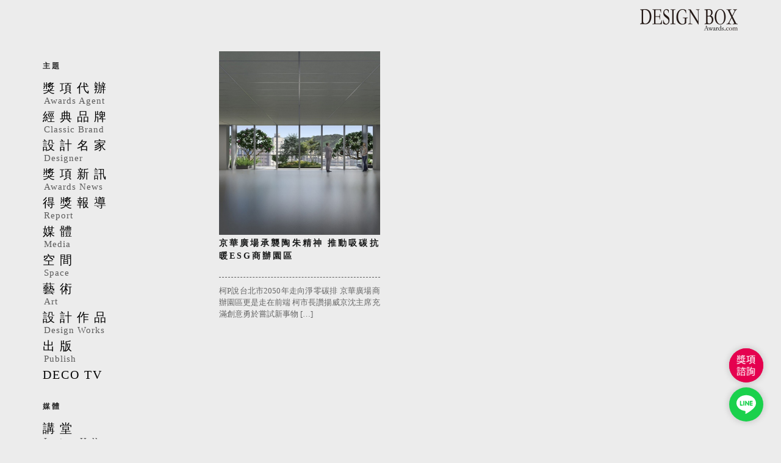

--- FILE ---
content_type: text/html; charset=UTF-8
request_url: https://yusi-group.com/tag/%E6%9C%AA%E4%BE%86%E5%9F%8E%E5%B8%82%E5%BB%BA%E7%AF%89/
body_size: 27394
content:
<!DOCTYPE html>
<html lang=zh-TW>
<head>
<meta charset=UTF-8>
<meta name=viewport content="width=device-width, initial-scale=1, user-scalable=yes">
<link rel=profile href="https://gmpg.org/xfn/11">
<meta name=robots content='index, follow, max-image-preview:large, max-snippet:-1, max-video-preview:-1'/>
<!-- This site is optimized with the Yoast SEO plugin v26.7 - https://yoast.com/wordpress/plugins/seo/ -->
<title>未來城市建築 - 設計盒子DESIGN BOX</title>
<link rel=canonical href="https://yusi-group.com/tag/未來城市建築/"/>
<meta property=og:locale content=zh_TW />
<meta property=og:type content=article />
<meta property=og:title content="未來城市建築 - 設計盒子DESIGN BOX"/>
<meta property=og:url content="https://yusi-group.com/tag/未來城市建築/"/>
<meta property=og:site_name content="設計盒子DESIGN BOX"/>
<meta property=og:image content="https://yusi-group.com/wp-content/uploads/2022/02/social.jpg"/>
<meta property=og:image:width content=400 />
<meta property=og:image:height content=400 />
<meta property=og:image:type content="image/jpeg"/>
<meta name=twitter:card content=summary_large_image />
<script type="application/ld+json" class=yoast-schema-graph>{"@context":"https://schema.org","@graph":[{"@type":"CollectionPage","@id":"https://yusi-group.com/tag/%e6%9c%aa%e4%be%86%e5%9f%8e%e5%b8%82%e5%bb%ba%e7%af%89/","url":"https://yusi-group.com/tag/%e6%9c%aa%e4%be%86%e5%9f%8e%e5%b8%82%e5%bb%ba%e7%af%89/","name":"未來城市建築 - 設計盒子DESIGN BOX","isPartOf":{"@id":"https://yusi-group.com/#website"},"primaryImageOfPage":{"@id":"https://yusi-group.com/tag/%e6%9c%aa%e4%be%86%e5%9f%8e%e5%b8%82%e5%bb%ba%e7%af%89/#primaryimage"},"image":{"@id":"https://yusi-group.com/tag/%e6%9c%aa%e4%be%86%e5%9f%8e%e5%b8%82%e5%bb%ba%e7%af%89/#primaryimage"},"thumbnailUrl":"https://yusi-group.com/wp-content/uploads/2022/10/圖片-9_350.jpg","breadcrumb":{"@id":"https://yusi-group.com/tag/%e6%9c%aa%e4%be%86%e5%9f%8e%e5%b8%82%e5%bb%ba%e7%af%89/#breadcrumb"},"inLanguage":"zh-TW"},{"@type":"ImageObject","inLanguage":"zh-TW","@id":"https://yusi-group.com/tag/%e6%9c%aa%e4%be%86%e5%9f%8e%e5%b8%82%e5%bb%ba%e7%af%89/#primaryimage","url":"https://yusi-group.com/wp-content/uploads/2022/10/圖片-9_350.jpg","contentUrl":"https://yusi-group.com/wp-content/uploads/2022/10/圖片-9_350.jpg","width":350,"height":400},{"@type":"BreadcrumbList","@id":"https://yusi-group.com/tag/%e6%9c%aa%e4%be%86%e5%9f%8e%e5%b8%82%e5%bb%ba%e7%af%89/#breadcrumb","itemListElement":[{"@type":"ListItem","position":1,"name":"Home","item":"https://yusi-group.com/"},{"@type":"ListItem","position":2,"name":"未來城市建築"}]},{"@type":"WebSite","@id":"https://yusi-group.com/#website","url":"https://yusi-group.com/","name":"設計盒子DESIGN BOX","description":"","potentialAction":[{"@type":"SearchAction","target":{"@type":"EntryPoint","urlTemplate":"https://yusi-group.com/?s={search_term_string}"},"query-input":{"@type":"PropertyValueSpecification","valueRequired":true,"valueName":"search_term_string"}}],"inLanguage":"zh-TW"}]}</script>
<!-- / Yoast SEO plugin. -->
<link rel=dns-prefetch href='//fonts.googleapis.com'/>
<link rel=dns-prefetch href='//use.fontawesome.com'/>
<link rel=alternate type="application/rss+xml" title="訂閱《設計盒子DESIGN BOX》&raquo; 資訊提供" href="https://yusi-group.com/feed/"/>
<link rel=alternate type="application/rss+xml" title="訂閱《設計盒子DESIGN BOX》&raquo; 留言的資訊提供" href="https://yusi-group.com/comments/feed/"/>
<link rel=alternate type="application/rss+xml" title="訂閱《設計盒子DESIGN BOX》&raquo; 標籤〈未來城市建築〉的資訊提供" href="https://yusi-group.com/tag/%e6%9c%aa%e4%be%86%e5%9f%8e%e5%b8%82%e5%bb%ba%e7%af%89/feed/"/>
<style id=wp-img-auto-sizes-contain-inline-css type='text/css'>
img:is([sizes=auto i],[sizes^="auto," i]){contain-intrinsic-size:3000px 1500px}
/*# sourceURL=wp-img-auto-sizes-contain-inline-css */
</style>
<link rel=stylesheet id=elementor-frontend-css href='https://yusi-group.com/wp-content/uploads/elementor/css/custom-frontend.min.css?ver=1747795479' type='text/css' media=all />
<link rel=stylesheet id=elementor-post-1301-css href='https://yusi-group.com/wp-content/uploads/elementor/css/post-1301.css?ver=1747795453' type='text/css' media=all />
<style id=wp-emoji-styles-inline-css type='text/css'>

	img.wp-smiley, img.emoji {
		display: inline !important;
		border: none !important;
		box-shadow: none !important;
		height: 1em !important;
		width: 1em !important;
		margin: 0 0.07em !important;
		vertical-align: -0.1em !important;
		background: none !important;
		padding: 0 !important;
	}
/*# sourceURL=wp-emoji-styles-inline-css */
</style>
<link rel=stylesheet id=wp-block-library-css href='https://yusi-group.com/wp-includes/css/dist/block-library/style.min.css?ver=6.9' type='text/css' media=all />
<style id=classic-theme-styles-inline-css type='text/css'>
/*! This file is auto-generated */
.wp-block-button__link{color:#fff;background-color:#32373c;border-radius:9999px;box-shadow:none;text-decoration:none;padding:calc(.667em + 2px) calc(1.333em + 2px);font-size:1.125em}.wp-block-file__button{background:#32373c;color:#fff;text-decoration:none}
/*# sourceURL=/wp-includes/css/classic-themes.min.css */
</style>
<style id=font-awesome-svg-styles-default-inline-css type='text/css'>
.svg-inline--fa {
  display: inline-block;
  height: 1em;
  overflow: visible;
  vertical-align: -.125em;
}
/*# sourceURL=font-awesome-svg-styles-default-inline-css */
</style>
<link rel=stylesheet id=font-awesome-svg-styles-css href='https://yusi-group.com/wp-content/uploads/font-awesome/v5.15.4/css/svg-with-js.css' type='text/css' media=all />
<style id=font-awesome-svg-styles-inline-css type='text/css'>
   .wp-block-font-awesome-icon svg::before,
   .wp-rich-text-font-awesome-icon svg::before {content: unset;}
/*# sourceURL=font-awesome-svg-styles-inline-css */
</style>
<link rel=stylesheet id=gsb-front-css href='https://yusi-group.com/wp-content/plugins/sticky-chat-widget/dist/front/css/front.css?ver=1.4.0' type='text/css' media=all />
<style id=woocommerce-inline-inline-css type='text/css'>
.woocommerce form .form-row .required { visibility: visible; }
/*# sourceURL=woocommerce-inline-inline-css */
</style>
<link rel=stylesheet id=qi-addons-for-elementor-grid-style-css href='https://yusi-group.com/wp-content/plugins/qi-addons-for-elementor/assets/css/grid.min.css?ver=1.9.5' type='text/css' media=all />
<link rel=stylesheet id=qi-addons-for-elementor-helper-parts-style-css href='https://yusi-group.com/wp-content/plugins/qi-addons-for-elementor/assets/css/helper-parts.min.css?ver=1.9.5' type='text/css' media=all />
<link rel=stylesheet id=qi-addons-for-elementor-style-css href='https://yusi-group.com/wp-content/plugins/qi-addons-for-elementor/assets/css/main.min.css?ver=1.9.5' type='text/css' media=all />
<link rel=stylesheet id=swiper-css href='https://yusi-group.com/wp-content/plugins/qi-addons-for-elementor/assets/plugins/swiper/8.4.5/swiper.min.css?ver=8.4.5' type='text/css' media=all />
<link rel=stylesheet id=qode-essential-addons-style-css href='https://yusi-group.com/wp-content/plugins/qode-essential-addons/assets/css/main.min.css?ver=1.6.6' type='text/css' media=all />
<link rel=stylesheet id=qi-google-fonts-css href='https://fonts.googleapis.com/css?family=DM+Sans%3A400%2C500%2C600%2C700%2C300&#038;subset=latin-ext&#038;display=swap&#038;ver=1.0.0' type='text/css' media=all />
<link rel=stylesheet id=qi-grid-css href='https://yusi-group.com/wp-content/themes/qi/assets/css/grid.min.css?ver=1.3' type='text/css' media=all />
<link rel=stylesheet id=qi-main-css href='https://yusi-group.com/wp-content/themes/qi/assets/css/main.min.css?ver=1.3' type='text/css' media=all />
<style id=qi-main-inline-css type='text/css'>
#qodef-back-to-top .qodef-back-to-top-icon { color: #ffffff;background-color: #515151;border-radius: 0px;}#qodef-back-to-top:hover .qodef-back-to-top-icon { color: #ffffff;background-color: #838383;}#qodef-back-to-top .qodef-back-to-top-icon svg { width: 18px;}.widget.widget_recent_entries ul li .post-date, body[class*="theme-qi"] .qodef-blog .qodef-info-style .qodef-e-info-item a, body[class*="theme-qi"] .qodef-blog .qodef-info-style .qodef-e-info-item:after, body[class*="theme-qi"] .qodef-blog-shortcode.qodef-item-layout--standard .qodef-blog-item .qodef-e-info.qodef-info--top .qodef-e-info-item a, body[class*="theme-qi"] .qodef-blog-shortcode.qodef-item-layout--standard .qodef-blog-item .qodef-e-info.qodef-info--top .qodef-e-info-item:after, body[class*="theme-qi"] .widget.widget_rss ul a.rsswidget, body[class*="theme-qi"] #qodef-page-comments-list .qodef-comment-item .qodef-e-date a, body[class*="the-two"] .qodef-blog .qodef-e-info .qodef-e-info-item a, body[class*="the-two"] .qodef-blog-shortcode.qodef-item-layout--standard .qodef-blog-item .qodef-e-info.qodef-info--top .qodef-e-info-item a, body[class*="the-two"] .widget.widget_rss ul a.rsswidget, body[class*="the-two"] #qodef-page-comments-list .qodef-comment-item .qodef-e-date a { color: #666666;font-size: 15px;line-height: 25px;font-style: normal;font-weight: 400;text-decoration: none;letter-spacing: 0px;text-transform: none;}body[class*="theme-qi"] .qodef-blog .qodef-info-style, body[class*="theme-qi"] .qodef-blog-shortcode.qodef-item-layout--standard .qodef-blog-item .qodef-e-info.qodef-info--top .qodef-e-info-item { color: #666666;}body[class*="theme-qi"] .qodef-blog .qodef-info-style .qodef-e-info-item a:hover, body[class*="theme-qi"] .qodef-blog .qodef-info-style .qodef-e-info-item a:focus, body[class*="theme-qi"] .qodef-blog-shortcode.qodef-item-layout--standard .qodef-blog-item .qodef-e-info .qodef-e-info-item a:hover, body[class*="theme-qi"] .qodef-blog-shortcode.qodef-item-layout--standard .qodef-blog-item .qodef-e-info .qodef-e-info-item a:focus, body[class*="theme-qi"] #qodef-page-comments-list .qodef-comment-item .qodef-e-date a:hover, body[class*="theme-qi"] #qodef-page-comments-list .qodef-comment-item .qodef-e-date a:focus, body[class*="theme-qi"] .widget.widget_rss ul a.rsswidget:hover, body[class*="the-two"] .qodef-blog .qodef-e-info .qodef-e-info-item a:hover, body[class*="the-two"] .qodef-blog .qodef-e-info .qodef-e-info-item a:focus, body[class*="the-two"] .qodef-blog-shortcode.qodef-item-layout--standard .qodef-blog-item .qodef-e-info .qodef-e-info-item a:hover, body[class*="the-two"] .qodef-blog-shortcode.qodef-item-layout--standard .qodef-blog-item .qodef-e-info .qodef-e-info-item a:focus, body[class*="the-two"] #qodef-page-comments-list .qodef-comment-item .qodef-e-date a:hover, body[class*="the-two"] #qodef-page-comments-list .qodef-comment-item .qodef-e-date a:focus, body[class*="the-two"] .widget.widget_rss ul a.rsswidget:hover { color: #000000;text-decoration: none;}.qodef-blog.qodef--list { text-align: left;}.qodef-blog.qodef--list .qodef-blog-item .qodef-e-info { justify-content: flex-start;}label { color: #232323;font-size: 14px;line-height: 32px;font-style: normal;font-weight: 400;letter-spacing: 0px;text-transform: none;}#qodef-page-comments-form .qodef-comment-form .comment-form-cookies-consent, .qodef-woo-results .woocommerce-result-count, .widget.woocommerce.widget_price_filter .price_slider_amount .price_label { color: #232323;}input[type="text"], input[type="email"], input[type="url"], input[type="password"], input[type="number"], input[type="tel"], input[type="search"], input[type="date"], textarea, select, body .select2-container--default .select2-selection--single, body .select2-container--default .select2-selection--multiple, .widget[class*="_search"] button.qodef-search-form-button, .wp-block-search .wp-block-search__input, .wp-block-search.wp-block-search__button-inside .wp-block-search__inside-wrapper, .widget.widget_block .wp-block-woocommerce-product-search input { padding: 11px;}input[type="submit"], button[type="submit"], .qodef-theme-button.qodef--filled, button.qodef-theme-button.qodef--filled, #qodef-woo-page .added_to_cart, #qodef-woo-page .button, .qodef-woo-shortcode .added_to_cart, .qodef-woo-shortcode .button, .widget.woocommerce .button, .woocommerce-page div.woocommerce>.return-to-shop a, .woocommerce-account .button, #qodef-page-header .widget.woocommerce.widget_shopping_cart .buttons a, .widget.woocommerce.widget_shopping_cart .buttons a { color: #ffffff;font-size: 14px;line-height: 22px;font-style: normal;font-weight: 500;letter-spacing: 0.7px;text-transform: none;background-color: #000000;border-color: #000000;border-width: 1px;border-style: solid;border-radius: 0px;padding: 14px 55px;}input[type="submit"]:hover, button[type="submit"]:hover, input[type="submit"]:focus, button[type="submit"]:focus, .qodef-theme-button.qodef--filled:hover, button.qodef-theme-button.qodef--filled:hover, .qodef-theme-button.qodef--filled:focus, button.qodef-theme-button.qodef--filled:focus, #qodef-woo-page .added_to_cart:hover, #qodef-woo-page .button:hover, .qodef-woo-shortcode .added_to_cart:hover, .qodef-woo-shortcode .button:hover, .widget.woocommerce .button:hover, #qodef-woo-page .added_to_cart:focus, #qodef-woo-page .button:focus, .qodef-woo-shortcode .added_to_cart:focus, .qodef-woo-shortcode .button:focus, .widget.woocommerce .button:focus, .woocommerce-page div.woocommerce>.return-to-shop a:hover, .woocommerce-page div.woocommerce>.return-to-shop a:focus, .woocommerce-account .button:hover, .woocommerce-account .button:focus, #qodef-page-header .widget.woocommerce.widget_shopping_cart .buttons a:hover, .widget.woocommerce.widget_shopping_cart .buttons a:hover { color: #000000;background-color: #ffffff;border-color: #000000;}.qodef-theme-button.qodef--simple, button.qodef-theme-button.qodef--simple, .qodef-woo-shortcode-product-list.qodef-item-layout--info-on-image .qodef-woo-product-inner .added_to_cart, .qodef-woo-shortcode-product-list.qodef-item-layout--info-on-image .qodef-woo-product-inner .button, #qodef-woo-page .qodef-woo-to-swap .button, #qodef-woo-page .qodef-woo-to-swap .added_to_cart { color: #232323;font-size: 14px;line-height: 22px;font-style: normal;font-weight: 500;text-decoration: none;letter-spacing: 0.5px;text-transform: none;}.qodef-theme-button.qodef--simple:hover, button.qodef-theme-button.qodef--simple:hover, .qodef-woo-shortcode-product-list.qodef-item-layout--info-on-image .qodef-woo-product-inner .added_to_cart:hover, .qodef-woo-shortcode-product-list.qodef-item-layout--info-on-image .qodef-woo-product-inner .button:hover, #qodef-woo-page .qodef-woo-to-swap .button:hover, #qodef-woo-page .qodef-woo-to-swap .added_to_cart:hover, .qodef-theme-button.qodef--simple:focus, button.qodef-theme-button.qodef--simple:focus, .qodef-woo-shortcode-product-list.qodef-item-layout--info-on-image .qodef-woo-product-inner .added_to_cart:focus, .qodef-woo-shortcode-product-list.qodef-item-layout--info-on-image .qodef-woo-product-inner .button:focus, #qodef-woo-page .qodef-woo-to-swap .button:focus, #qodef-woo-page .qodef-woo-to-swap .added_to_cart:focus { color: #232323;}#qodef-page-footer-top-area { background-color: #222222;}#qodef-page-footer-top-area-inner { padding-top: 140px;padding-bottom: 103px;padding-left: 3.6%!important;padding-right: 3.6%!important;border-top-width: 0px;}#qodef-page-footer-top-area .widget { margin-bottom: 0px;}#qodef-page-footer-top-area .widget .qodef-widget-title { margin-bottom: 0px;}#qodef-page-footer-bottom-area-inner { border-top-width: 0px;}#qodef-fullscreen-area { background-color: #ececec;}.qodef-fullscreen-menu-opener { color: #3b3b3b;width: 15px;}.qodef-fullscreen-menu-opener:hover, .qodef-fullscreen-menu-opener:focus { color: #3b3b3b;}#qodef-fullscreen-area .qodef-fullscreen-menu-close { color: #3b3b3b;width: 15px;}#qodef-fullscreen-area .qodef-fullscreen-menu-close:hover, #qodef-fullscreen-area .qodef-fullscreen-menu-close:focus { color: #3b3b3b;}.qodef-fullscreen-menu > ul > li > a { color: #515151;font-size: 18px;line-height: 21px;}.qodef-fullscreen-menu > ul > li > a:hover { color: #515151;}.qodef-fullscreen-menu ul li ul li > a { color: #515151;font-size: 16px;line-height: 21px;}.qodef-fullscreen-menu ul li ul li > a:hover { color: #515151;}.qodef-fullscreen-menu ul li ul li.current-menu-ancestor > a, .qodef-fullscreen-menu ul li ul li.current-menu-item > a { color: #515151;}body { background-color: #ececec;}#qodef-page-inner { padding: 0px 15px 0px 15px;}@media only screen and (max-width: 1024px) { #qodef-page-inner { padding: 0px 15px 0px 15px;}}#qodef-top-area { background-color: #222222;}#qodef-top-area-inner { height: 40px;padding-left: 3.6%;padding-right: 3.6%;}#qodef-page-header .qodef-header-logo-link { height: 60px;}#qodef-page-mobile-header .qodef-mobile-header-logo-link { height: 60px;}.qodef-header-navigation ul li > .sub-menu { background-color: #ececec;}#qodef-page-header .widget.woocommerce.widget_shopping_cart .widgettitle { color: #232323;font-size: 13px;line-height: 22px;font-style: normal;font-weight: 600;letter-spacing: 0.65px;text-transform: uppercase;}.qodef-header-navigation> ul > li > a, #qodef-page-header .widget_qode_essential_addons_icon_svg .qodef-m-text { color: #232323;font-size: 13px;line-height: 22px;font-style: normal;font-weight: 600;letter-spacing: 0.65px;text-transform: uppercase;}.qodef-header-navigation> ul > li > a:hover, .qodef-header-navigation> ul > li > a:focus { color: #232323;text-decoration: none;}.qodef-header-navigation> ul > li.current-menu-ancestor > a, .qodef-header-navigation> ul > li.current-menu-item > a { color: #232323;}.qodef-woo-product-list .qodef-woo-product-categories, .qodef-woo-shortcode-product-list .qodef-woo-product-categories { font-size: 17px;line-height: 22px;}.qodef-woo-product-list .qodef-woo-product-categories a:hover, .qodef-woo-product-list .qodef-woo-product-categories a:focus, .qodef-woo-shortcode-product-list .qodef-woo-product-categories a:hover, .qodef-woo-shortcode-product-list .qodef-woo-product-categories a:focus { text-decoration: none;}#qodef-woo-page .price, .qodef-woo-shortcode .price, body[class*="theme-qi"] .widget.woocommerce.widget_products ul li .amount, body[class*="theme-qi"] .widget.woocommerce.widget_recent_reviews ul li .amount, body[class*="theme-qi"] .widget.woocommerce.widget_recently_viewed_products ul li .amount, body[class*="theme-qi"] .widget.woocommerce.widget_top_rated_products ul li .amount { color: #666666;font-size: 15px;line-height: 25px;font-style: normal;font-weight: 400;text-decoration: none;letter-spacing: 0px;text-transform: uppercase;}#qodef-woo-page.qodef--single .entry-summary .price { color: #232323;font-size: 24px;line-height: 30px;}#qodef-woo-page .price del, .qodef-woo-shortcode .price del { color: #666666;}#qodef-woo-page.qodef--single .entry-summary .price del { color: #232323;}#qodef-woo-page.qodef--single .product_meta > * { color: #232323;font-size: 14px;line-height: 14px;font-style: normal;font-weight: 500;text-decoration: none;letter-spacing: 1.6px;text-transform: uppercase;}#qodef-woo-page .qodef-woo-ratings .qodef-m-star, #qodef-woo-page.qodef--single #review_form .comment-form-rating a { color: #232323;}#qodef-woo-page.qodef--single .product_meta > * > a, #qodef-woo-page.qodef--single .product_meta > * > span, #qodef-woo-page.qodef--single .shop_attributes td, #qodef-woo-page.qodef--single .woocommerce-Reviews .comment-text .meta time { color: #666666;font-size: 16px;line-height: 22px;font-style: normal;font-weight: 400;text-decoration: none;letter-spacing: 0px;text-transform: capitalize;}#qodef-woo-page.qodef--single .product_meta > * > a:hover, #qodef-woo-page.qodef--single .product_meta > * > a:focus { color: #000000;text-decoration: none;}.qodef-search-opener { color: #000000;}.qodef-search-opener .qodef-m-icon { width: 14px;}.qodef-search-cover-form .qodef-m-close { color: #000000;width: 14px;}.qodef-search-cover-form .qodef-m-form-field { font-size: 16px;line-height: 22px;font-style: normal;font-weight: 400;letter-spacing: 0px;text-transform: none;}#qodef-page-sidebar .widget { margin-bottom: 41px;}.qodef-page-title { background-color: #f3f3f3;}.qodef-page-title .qodef-m-title { color: #232323;}body { color: #666666;font-size: 15px;line-height: 25px;font-style: normal;font-weight: 400;letter-spacing: 0px;text-transform: none;}.mfp-bottom-bar .mfp-counter, .mfp-bottom-bar .mfp-title { font-size: 15px;line-height: 25px;font-style: normal;font-weight: 400;letter-spacing: 0px;text-transform: none;}p { margin-top: 0px;margin-bottom: 0px;}h1, .qodef-h1 { color: #232323;font-size: 35px;line-height: 35px;font-style: normal;font-weight: 500;letter-spacing: 1.75px;text-transform: uppercase;margin-top: 0px;margin-bottom: 0px;}h2, .qodef-h2 { color: #232323;font-size: 24px;line-height: 24px;font-style: normal;font-weight: 500;letter-spacing: 1.2px;text-transform: uppercase;margin-top: 0px;margin-bottom: 0px;}#qodef-woo-page.qodef--checkout #customer_details h3, #qodef-woo-page.qodef--checkout #order_review_heading { color: #232323;font-size: 24px;line-height: 24px;font-style: normal;font-weight: 500;letter-spacing: 1.2px;text-transform: uppercase;}h3, .qodef-h3 { color: #232323;font-size: 18px;font-style: normal;font-weight: 500;text-transform: uppercase;margin-top: 0px;margin-bottom: 0px;}#qodef-woo-page.qodef--single .woocommerce-Reviews .woocommerce-Reviews-title, #qodef-woo-page.qodef--single #review_form .comment-reply-title, #qodef-woo-page.qodef--cart .cart_totals > h2, #qodef-woo-page.qodef--cart .cross-sells > h2, .woocommerce-page div.woocommerce > .cart-empty, body[class*="theme-qi"] #qodef-related-posts .qodef-m-title { color: #232323;font-size: 18px;font-style: normal;font-weight: 500;text-transform: uppercase;}h4, .qodef-h4 { color: #232323;font-size: 18px;line-height: 18px;font-style: normal;font-weight: 500;letter-spacing: 1.8px;text-transform: uppercase;margin-top: 0px;margin-bottom: 0px;}h5, .qodef-h5 { color: #232323;font-size: 16px;line-height: 16px;font-style: normal;font-weight: 500;letter-spacing: 0.8px;text-transform: uppercase;margin-top: 0px;margin-bottom: 0px;}.woocommerce-page div.woocommerce .shop_table th, #qodef-woo-page.qodef--cart .shop_table td.product-name a { color: #232323;font-size: 16px;line-height: 16px;font-style: normal;font-weight: 500;letter-spacing: 0.8px;text-transform: uppercase;}#qodef-woo-page.qodef--single .woocommerce-tabs .wc-tabs li a { font-size: 16px;line-height: 16px;font-style: normal;font-weight: 500;letter-spacing: 0.8px;text-transform: uppercase;}h6, .qodef-h6 { color: #232323;font-size: 14px;line-height: 14px;font-style: normal;font-weight: 500;letter-spacing: 1.6px;text-transform: uppercase;margin-top: 0px;margin-bottom: 0px;}#qodef-page-sidebar .widget.widget_recent_entries ul li a, #qodef-page-sidebar .wp-block-latest-posts li a, #qodef-page-wrapper .widget.woocommerce a .product-title, #qodef-woo-page.qodef--single .shop_attributes th, #qodef-woo-page.qodef--single .woocommerce-Reviews .woocommerce-review__author { color: #232323;font-size: 14px;line-height: 14px;font-style: normal;font-weight: 500;letter-spacing: 1.6px;text-transform: uppercase;}a, p a { color: #666666;font-style: normal;font-weight: 400;text-decoration: none;}a:hover, p a:hover, a:focus, p a:focus, .woocommerce-account .woocommerce-MyAccount-navigation ul li.is-active a, #qodef-woo-page.qodef--single .woocommerce-product-rating .woocommerce-review-link:hover, .qodef-page-title .qodef-breadcrumbs a:hover, #qodef-page-comments-list .qodef-comment-item .qodef-e-links a:hover { color: #000000;text-decoration: none;outline: none;}h1 a:hover, h1 a:focus, .qodef-woo-shortcode-product-list .qodef-woo-product-inner:hover h1.qodef-woo-product-title { color: #232323;text-decoration: none;}h2 a:hover, h2 a:focus, .qodef-woo-shortcode-product-list .qodef-woo-product-inner:hover h2.qodef-woo-product-title { color: #232323;text-decoration: none;}h3 a:hover, h3 a:focus, .qodef-woo-shortcode-product-list .qodef-woo-product-inner:hover h3.qodef-woo-product-title { color: #232323;text-decoration: none;}h4 a:hover, h4 a:focus, .qodef-woo-shortcode-product-list .qodef-woo-product-inner:hover h4.qodef-woo-product-title { color: #232323;text-decoration: none;}h5 a:hover, h5 a:focus, #qodef-woo-page.qodef--cart .shop_table td.product-name a:hover, #qodef-woo-page.qodef--single .woocommerce-tabs .wc-tabs li a:hover, #qodef-woo-page.qodef--single .woocommerce-tabs .wc-tabs li.active a, #qodef-woo-page.qodef--single .woocommerce-tabs .wc-tabs li.ui-state-active a, #qodef-woo-page.qodef--single .woocommerce-tabs .wc-tabs li.ui-state-hover a, .qodef-woo-shortcode-product-list .qodef-woo-product-inner:hover h5.qodef-woo-product-title { color: #232323;text-decoration: none;}h6 a:hover, h6 a:focus, #qodef-page-sidebar .widget.widget_recent_entries ul li a:hover, #qodef-page-sidebar .wp-block-latest-posts li a:hover, .qodef-woo-shortcode-product-list .qodef-woo-product-inner:hover h6.qodef-woo-product-title { color: #232323;text-decoration: none;}.qodef-header--minimal #qodef-page-header { height: 60px;background-color: #ececec;}.qodef-header--minimal #qodef-page-header-inner { padding-left: 15px;padding-right: 15px;}.qodef-mobile-header--minimal .qodef-mobile-header-navigation { background-color: #ececec;}.qodef-mobile-header--minimal #qodef-page-mobile-header { height: 115px;background-color: #ececec;}.qodef-mobile-header--minimal #qodef-page-mobile-header-inner { padding-left: 15px;padding-right: 15px;}.qodef-mobile-header--minimal .qodef-mobile-header-navigation > ul:not(.qodef-content-grid) { padding-left: 15px;padding-right: 15px;}.qodef-mobile-header-navigation> ul > li > a { color: #515151;font-size: 13px;line-height: 22px;font-style: normal;font-weight: 500;letter-spacing: 0.65px;text-transform: uppercase;}.qodef-mobile-header-navigation> ul > li > .qodef-mobile-menu-item-icon { color: #515151;}.qodef-mobile-header-navigation> ul > li > a:hover, .qodef-mobile-header-navigation> ul > li > a:focus { color: #515151;text-decoration: none;}.qodef-mobile-header-navigation> ul > li > .qodef-mobile-menu-item-icon:hover, .qodef-mobile-header-navigation> ul > li > .qodef-mobile-menu-item-icon:focus { color: #515151;}.qodef-mobile-header-navigation> ul > li.current-menu-ancestor > a, .qodef-mobile-header-navigation> ul > li.current-menu-item > a { color: #515151;text-decoration: underline;}.qodef-mobile-header-navigation> ul > li.current-menu-ancestor > .qodef-mobile-menu-item-icon, .qodef-mobile-header-navigation> ul > li.current-menu-item > .qodef-mobile-menu-item-icon { color: #515151;}@media only screen and (max-width: 1366px){body { font-size: 15px;line-height: 25px;letter-spacing: 0px;}h1, .qodef-h1 { font-size: 35px;line-height: 35px;letter-spacing: 1.75px;}h2, .qodef-h2 { font-size: 24px;line-height: 24px;letter-spacing: 1.2px;}#qodef-woo-page.qodef--checkout #customer_details h3, #qodef-woo-page.qodef--checkout #order_review_heading { font-size: 24px;line-height: 24px;letter-spacing: 1.2px;}h4, .qodef-h4 { font-size: 18px;line-height: 18px;letter-spacing: 1.8px;}h5, .qodef-h5 { font-size: 16px;line-height: 16px;letter-spacing: 0.8px;}#qodef-woo-page.qodef--single .woocommerce-tabs .wc-tabs li a, .woocommerce-page div.woocommerce .shop_table th, #qodef-woo-page.qodef--cart .shop_table td.product-name a { font-size: 16px;line-height: 16px;letter-spacing: 0.8px;}h6, .qodef-h6 { font-size: 14px;line-height: 14px;letter-spacing: 1.6px;}#qodef-page-sidebar .widget.widget_recent_entries ul li a, #qodef-page-sidebar .wp-block-latest-posts li a, #qodef-woo-page.qodef--single .shop_attributes th, #qodef-woo-page.qodef--single .woocommerce-Reviews .woocommerce-review__author { font-size: 14px;line-height: 14px;letter-spacing: 1.6px;}}@media only screen and (max-width: 1024px){.qodef-fullscreen-menu > ul > li > a { font-size: 16px;line-height: 21px;}body { font-size: 15px;line-height: 25px;letter-spacing: 0px;}h1, .qodef-h1 { font-size: 35px;line-height: 35px;letter-spacing: 1.75px;}h2, .qodef-h2 { font-size: 24px;line-height: 24px;letter-spacing: 1.2px;}#qodef-woo-page.qodef--checkout #customer_details h3, #qodef-woo-page.qodef--checkout #order_review_heading { font-size: 24px;line-height: 24px;letter-spacing: 1.2px;}h4, .qodef-h4 { font-size: 18px;line-height: 18px;letter-spacing: 1.8px;}h5, .qodef-h5 { font-size: 16px;line-height: 16px;letter-spacing: 0.8px;}#qodef-woo-page.qodef--single .woocommerce-tabs .wc-tabs li a, .woocommerce-page div.woocommerce .shop_table th, #qodef-woo-page.qodef--cart .shop_table td.product-name a { font-size: 16px;line-height: 16px;letter-spacing: 0.8px;}h6, .qodef-h6 { font-size: 14px;line-height: 14px;letter-spacing: 1.6px;}#qodef-page-sidebar .widget.widget_recent_entries ul li a, #qodef-page-sidebar .wp-block-latest-posts li a, #qodef-woo-page.qodef--single .shop_attributes th, #qodef-woo-page.qodef--single .woocommerce-Reviews .woocommerce-review__author { font-size: 14px;line-height: 14px;letter-spacing: 1.6px;}}@media only screen and (max-width: 768px){body { font-size: 15px;line-height: 25px;letter-spacing: 0px;}h1, .qodef-h1 { font-size: 35px;line-height: 35px;letter-spacing: 1.75px;}h2, .qodef-h2 { font-size: 24px;line-height: 24px;letter-spacing: 1.2px;}#qodef-woo-page.qodef--checkout #customer_details h3, #qodef-woo-page.qodef--checkout #order_review_heading { font-size: 24px;line-height: 24px;letter-spacing: 1.2px;}h4, .qodef-h4 { font-size: 18px;line-height: 18px;letter-spacing: 1.8px;}h5, .qodef-h5 { font-size: 16px;line-height: 16px;letter-spacing: 0.8px;}#qodef-woo-page.qodef--single .woocommerce-tabs .wc-tabs li a, .woocommerce-page div.woocommerce .shop_table th, #qodef-woo-page.qodef--cart .shop_table td.product-name a { font-size: 16px;line-height: 16px;letter-spacing: 0.8px;}h6, .qodef-h6 { font-size: 14px;line-height: 14px;letter-spacing: 1.6px;}#qodef-page-sidebar .widget.widget_recent_entries ul li a, #qodef-page-sidebar .wp-block-latest-posts li a, #qodef-woo-page.qodef--single .shop_attributes th, #qodef-woo-page.qodef--single .woocommerce-Reviews .woocommerce-review__author { font-size: 14px;line-height: 14px;letter-spacing: 1.6px;}}@media only screen and (max-width: 680px){.qodef-fullscreen-menu > ul > li > a { font-size: 16px;line-height: 21px;}body { font-size: 15px;line-height: 25px;letter-spacing: 0px;}h1, .qodef-h1 { font-size: 30px;line-height: 30px;letter-spacing: 1.5px;}h2, .qodef-h2 { font-size: 24px;line-height: 24px;letter-spacing: 1.2px;}#qodef-woo-page.qodef--checkout #customer_details h3, #qodef-woo-page.qodef--checkout #order_review_heading { font-size: 24px;line-height: 24px;letter-spacing: 1.2px;}h4, .qodef-h4 { font-size: 18px;line-height: 18px;letter-spacing: 1.8px;}h5, .qodef-h5 { font-size: 16px;line-height: 16px;letter-spacing: 0.8px;}#qodef-woo-page.qodef--single .woocommerce-tabs .wc-tabs li a, .woocommerce-page div.woocommerce .shop_table th, #qodef-woo-page.qodef--cart .shop_table td.product-name a { font-size: 16px;line-height: 16px;letter-spacing: 0.8px;}h6, .qodef-h6 { font-size: 14px;line-height: 14px;letter-spacing: 1.6px;}#qodef-page-sidebar .widget.widget_recent_entries ul li a, #qodef-page-sidebar .wp-block-latest-posts li a, #qodef-woo-page.qodef--single .shop_attributes th, #qodef-woo-page.qodef--single .woocommerce-Reviews .woocommerce-review__author { font-size: 14px;line-height: 14px;letter-spacing: 1.6px;}}
/*# sourceURL=qi-main-inline-css */
</style>
<link rel=stylesheet id=qi-style-css href='https://yusi-group.com/wp-content/themes/qi/style.css?ver=1.3' type='text/css' media=all />
<link rel=stylesheet id=font-awesome-official-css href='https://use.fontawesome.com/releases/v5.15.4/css/all.css' type='text/css' media=all integrity="sha384-DyZ88mC6Up2uqS4h/KRgHuoeGwBcD4Ng9SiP4dIRy0EXTlnuz47vAwmeGwVChigm" crossorigin=anonymous />
<link rel=stylesheet id=ekit-widget-styles-css href='https://yusi-group.com/wp-content/plugins/elementskit-lite/widgets/init/assets/css/widget-styles.css?ver=3.7.8' type='text/css' media=all />
<link rel=stylesheet id=ekit-responsive-css href='https://yusi-group.com/wp-content/plugins/elementskit-lite/widgets/init/assets/css/responsive.css?ver=3.7.8' type='text/css' media=all />
<link rel=stylesheet id=font-awesome-official-v4shim-css href='https://use.fontawesome.com/releases/v5.15.4/css/v4-shims.css' type='text/css' media=all integrity="sha384-Vq76wejb3QJM4nDatBa5rUOve+9gkegsjCebvV/9fvXlGWo4HCMR4cJZjjcF6Viv" crossorigin=anonymous />
<style id=font-awesome-official-v4shim-inline-css type='text/css'>
@font-face {
font-family: "FontAwesome";
font-display: block;
src: url("https://use.fontawesome.com/releases/v5.15.4/webfonts/fa-brands-400.eot"),
		url("https://use.fontawesome.com/releases/v5.15.4/webfonts/fa-brands-400.eot?#iefix") format("embedded-opentype"),
		url("https://use.fontawesome.com/releases/v5.15.4/webfonts/fa-brands-400.woff2") format("woff2"),
		url("https://use.fontawesome.com/releases/v5.15.4/webfonts/fa-brands-400.woff") format("woff"),
		url("https://use.fontawesome.com/releases/v5.15.4/webfonts/fa-brands-400.ttf") format("truetype"),
		url("https://use.fontawesome.com/releases/v5.15.4/webfonts/fa-brands-400.svg#fontawesome") format("svg");
}

@font-face {
font-family: "FontAwesome";
font-display: block;
src: url("https://use.fontawesome.com/releases/v5.15.4/webfonts/fa-solid-900.eot"),
		url("https://use.fontawesome.com/releases/v5.15.4/webfonts/fa-solid-900.eot?#iefix") format("embedded-opentype"),
		url("https://use.fontawesome.com/releases/v5.15.4/webfonts/fa-solid-900.woff2") format("woff2"),
		url("https://use.fontawesome.com/releases/v5.15.4/webfonts/fa-solid-900.woff") format("woff"),
		url("https://use.fontawesome.com/releases/v5.15.4/webfonts/fa-solid-900.ttf") format("truetype"),
		url("https://use.fontawesome.com/releases/v5.15.4/webfonts/fa-solid-900.svg#fontawesome") format("svg");
}

@font-face {
font-family: "FontAwesome";
font-display: block;
src: url("https://use.fontawesome.com/releases/v5.15.4/webfonts/fa-regular-400.eot"),
		url("https://use.fontawesome.com/releases/v5.15.4/webfonts/fa-regular-400.eot?#iefix") format("embedded-opentype"),
		url("https://use.fontawesome.com/releases/v5.15.4/webfonts/fa-regular-400.woff2") format("woff2"),
		url("https://use.fontawesome.com/releases/v5.15.4/webfonts/fa-regular-400.woff") format("woff"),
		url("https://use.fontawesome.com/releases/v5.15.4/webfonts/fa-regular-400.ttf") format("truetype"),
		url("https://use.fontawesome.com/releases/v5.15.4/webfonts/fa-regular-400.svg#fontawesome") format("svg");
unicode-range: U+F004-F005,U+F007,U+F017,U+F022,U+F024,U+F02E,U+F03E,U+F044,U+F057-F059,U+F06E,U+F070,U+F075,U+F07B-F07C,U+F080,U+F086,U+F089,U+F094,U+F09D,U+F0A0,U+F0A4-F0A7,U+F0C5,U+F0C7-F0C8,U+F0E0,U+F0EB,U+F0F3,U+F0F8,U+F0FE,U+F111,U+F118-F11A,U+F11C,U+F133,U+F144,U+F146,U+F14A,U+F14D-F14E,U+F150-F152,U+F15B-F15C,U+F164-F165,U+F185-F186,U+F191-F192,U+F1AD,U+F1C1-F1C9,U+F1CD,U+F1D8,U+F1E3,U+F1EA,U+F1F6,U+F1F9,U+F20A,U+F247-F249,U+F24D,U+F254-F25B,U+F25D,U+F267,U+F271-F274,U+F279,U+F28B,U+F28D,U+F2B5-F2B6,U+F2B9,U+F2BB,U+F2BD,U+F2C1-F2C2,U+F2D0,U+F2D2,U+F2DC,U+F2ED,U+F328,U+F358-F35B,U+F3A5,U+F3D1,U+F410,U+F4AD;
}
/*# sourceURL=font-awesome-official-v4shim-inline-css */
</style>
<script type="text/javascript" src="https://yusi-group.com/wp-includes/js/jquery/jquery.min.js?ver=3.7.1" id=jquery-core-js></script>
<script type="text/javascript" id=wc-add-to-cart-js-extra>var wc_add_to_cart_params={"ajax_url":"/wp-admin/admin-ajax.php","wc_ajax_url":"/?wc-ajax=%%endpoint%%","i18n_view_cart":"\u67e5\u770b\u8cfc\u7269\u8eca","cart_url":"https://yusi-group.com","is_cart":"","cart_redirect_after_add":"yes"};</script>
<script type="text/javascript" id=woocommerce-js-extra>var woocommerce_params={"ajax_url":"/wp-admin/admin-ajax.php","wc_ajax_url":"/?wc-ajax=%%endpoint%%","i18n_password_show":"\u986f\u793a\u5bc6\u78bc","i18n_password_hide":"\u96b1\u85cf\u5bc6\u78bc"};</script>
<link rel="https://api.w.org/" href="https://yusi-group.com/wp-json/"/><link rel=alternate title=JSON type="application/json" href="https://yusi-group.com/wp-json/wp/v2/tags/2321"/><meta name=generator content="WordPress 6.9"/>
<meta name=generator content="WooCommerce 10.4.3"/>
<!-- Global site tag (gtag.js) - Google Analytics -->
<script async src="https://www.googletagmanager.com/gtag/js?id=G-XP2SN1H1E5"></script>
<script>window.dataLayer=window.dataLayer||[];function gtag(){dataLayer.push(arguments);}gtag('js',new Date());gtag('config','G-XP2SN1H1E5');</script>
<!-- Google Tag Manager -->
<script>(function(w,d,s,l,i){w[l]=w[l]||[];w[l].push({'gtm.start':new Date().getTime(),event:'gtm.js'});var f=d.getElementsByTagName(s)[0],j=d.createElement(s),dl=l!='dataLayer'?'&l='+l:'';j.async=true;j.src='https://www.googletagmanager.com/gtm.js?id='+i+dl;f.parentNode.insertBefore(j,f);})(window,document,'script','dataLayer','GTM-W49QLFF');</script>
<!-- End Google Tag Manager -->
<meta name=keywords content="國際競賽報名代辦,室內設計,辦公室廠房室內設計推薦,裝潢設計推薦,餐廳室內設計推薦,獎項代辦,協助報名國際獎項,台北室內設計師推薦"/>
<meta name=description content="設計盒子為全球最專業、經驗最豐富的室內設計國際競賽報名代辦團隊，集結眾多知名室內設計師，於全台各縣市提供室內設計服務，為台北室內設計師推薦名單。設計盒子DESIGN BOX推出多種獎項代辦服務，協助報名國際獎項，包含紅點設計大獎、IF設計大獎等全程服務，為辦公室廠房室內設計推薦、裝潢設計推薦、餐廳室內設計推薦、台北室內設計師推薦的專家。"/>
<meta name=google-site-verification content=y3_ISidSqyB-Iy8VXCdSmnWDvxPldNfC-9_nITxAxSI />
<!-- Google tag (gtag.js) -->
<script async src="https://www.googletagmanager.com/gtag/js?id=G-LGVZJQP2G8"></script>
<script>window.dataLayer=window.dataLayer||[];function gtag(){dataLayer.push(arguments);}gtag('js',new Date());gtag('config','G-LGVZJQP2G8');</script>
<script type="text/javascript">function clickIE4(){if(event.button==2){return false;}}function clickNS4(e){if(document.layers||document.getElementById&&!document.all){if(e.which==2||e.which==3){return false;}}}if(document.layers){document.captureEvents(Event.MOUSEDOWN);document.onmousedown=clickNS4;}else if(document.all&&!document.getElementById){document.onmousedown=clickIE4;}document.oncontextmenu=new Function("return false")</script>
<script type="text/javascript">function disableSelection(target){if(typeof target.onselectstart!="undefined")target.onselectstart=function(){return false}
else if(typeof target.style.MozUserSelect!="undefined")target.style.MozUserSelect="none"
else
target.onmousedown=function(){return false}
target.style.cursor="default"}</script>
<noscript><style>.woocommerce-product-gallery{ opacity: 1 !important; }</style></noscript>
<meta name=generator content="Elementor 3.24.7; features: additional_custom_breakpoints; settings: css_print_method-external, google_font-enabled, font_display-auto">
<style>
				.e-con.e-parent:nth-of-type(n+4):not(.e-lazyloaded):not(.e-no-lazyload),
				.e-con.e-parent:nth-of-type(n+4):not(.e-lazyloaded):not(.e-no-lazyload) * {
					background-image: none !important;
				}
				@media screen and (max-height: 1024px) {
					.e-con.e-parent:nth-of-type(n+3):not(.e-lazyloaded):not(.e-no-lazyload),
					.e-con.e-parent:nth-of-type(n+3):not(.e-lazyloaded):not(.e-no-lazyload) * {
						background-image: none !important;
					}
				}
				@media screen and (max-height: 640px) {
					.e-con.e-parent:nth-of-type(n+2):not(.e-lazyloaded):not(.e-no-lazyload),
					.e-con.e-parent:nth-of-type(n+2):not(.e-lazyloaded):not(.e-no-lazyload) * {
						background-image: none !important;
					}
				}
			</style>
<link rel=icon href="https://yusi-group.com/wp-content/uploads/2021/11/acico-100x100.png" sizes=32x32 />
<link rel=icon href="https://yusi-group.com/wp-content/uploads/2021/11/acico.png" sizes=192x192 />
<link rel=apple-touch-icon href="https://yusi-group.com/wp-content/uploads/2021/11/acico.png"/>
<meta name=msapplication-TileImage content="https://yusi-group.com/wp-content/uploads/2021/11/acico.png"/>
<style type="text/css" id=wp-custom-css>
			body,html{
	font-size: 16px;
	font-family:Microsoft JhengHei;
	line-height:1.5}
p{margin:0px 0 10px 0;}
.home #other_eading,#qodef-woo-page.qodef--single .related{display:none;}
a{outline:none!important;}
h1, h2, h3, h4, h5, h6, .h1, .h2, .h3, .h4, .h5, .h6{
	line-height: 1.5;
	color: #000;
	font-family: inherit;
	text-transform: inherit;
	letter-spacing: 3px;}
.archive .qodef-grid.qodef-layout--columns.qodef-col-split--3-9>.qodef-grid-inner{ gap:15px;}
.single-product .wp-caption,
.single-product figcaption{
	text-align:left}
.single-product .elementor-container .elementor-column.elementor-col-50:nth-child(1){
	width:auto;
	max-width:50%;
	padding-right:50px;}
.single-product .elementor-container .elementor-column.elementor-col-50:nth-child(2){flex:1}
body.category-2517 .qodef-blog .qodef-blog-item .qodef-e-media-image{
	display:block;}
body.category-2517 .qodef-blog.qodef--list:not(.qodef-col-num--1) article .qodef-e-media-image img{
	width: 100%;
	height: auto;
	aspect-ratio: 300/400;
	object-fit: cover;}
#menu-item-107282 a,
#menu-item-107283 a{
	letter-spacing:2px!important;}
@media (min-width: 768px){
	.qodef-header--minimal #qodef-page-header-inner,.qodef-mobile-header--minimal #qodef-page-mobile-header-inner,#qodef-page-content{
		width:750px;}
	#qodef-fullscreen-area{}
	#qodef-page-mobile-header .qodef-mobile-header-logo-link{padding:0 15px;}
}
@media (min-width: 992px){
	.qodef-header--minimal #qodef-page-header-inner,.qodef-mobile-header--minimal #qodef-page-mobile-header-inner,#qodef-page-content{
		width:970px;}
	#qodef-page-mobile-header .qodef-mobile-header-logo-link{padding:0;}	
	.qodef-fullscreen-menu-animate--in #qodef-fullscreen-area{animation:none}
	.qodef-fullscreen-menu--opened {
    overflow-y: inherit;}
}
@media (min-width: 1200px){
	.qodef-header--minimal #qodef-page-header-inner,.qodef-mobile-header--minimal #qodef-page-mobile-header-inner,#qodef-page-content{
		width:1170px;
		padding:0;}
	.qodef-content-grid{width:1170px;}
	.qodef-header--minimal #qodef-page-header-inner{
		padding:0 15px;
		padding:0 16px;}
	#qodef-page-mobile-header .qodef-mobile-header-logo-link{padding:0;}
}
@media only screen and (min-width: 1441px){
	.qodef-content-grid-1200 .qodef-content-grid {
		width:100%;
		padding:0;}
}
.qodef-e-content .qodef-e-text h2.qodef-e-post-title a,
.elementskit-post-image-card .elementskit-post-body h2.entry-title a{
	font-size:14px;}
.elementskit-post-image-card .elementskit-post-body h2.entry-title{
	line-height:1.2!important;}
.qodef-grid>.qodef-grid-inner>.qodef-grid-item.qodef-order--2{
	padding-right:15px;}
.qodef-blog:not(.qodef-col-num--1) article .qodef-e-media-image img {
	transition: none;
	transform: none;
	will-change: inherit;}
.qodef-blog:not(.qodef-col-num--1) article .qodef-e-media-image img:hover{
	transition: transform .4s cubic-bezier(.25,.46,.45,.94)!important;
	transform:scale(1.005)!important;}
.portfolio-item-template-default #qodef-page-content{
	padding-left:16px;
	padding-right:16px;}
.qodef-woo-product-image{width:100%;}
#page_t01 h1{
	font-size: 18px;
	margin:0.83em 0px 0px 0px;
	font-weight: bold;
	color: #191a1a;}
#page_b01{}
#page_p01 img{
	width:100%;}
#page_c01{}
.column_box01{
	width:100%;
	display:flex;}
#top_box01{}
#top_box01a{}
#top_box01b{}
.qodef-blog .qodef-blog-item{
	margin-bottom:1px;}
.column_box01a{
	padding:0 15px;}
.column_box01b{
	padding:0 0 0 15px;}
.column_box01a span{
	display:block;
	margin-bottom:10px;}
.column_box01a img{
	max-width: 181.88px;}
.column_box01a{
	width:25%;
	font-size: 12pt;
	text-align: center;}
.column_box01b{
	width:75%;}
.publish_box01{}
.publish_box01 img{
	width:100%;}
.publish_box01 h4.elementskit-info-box-title{
	padding-bottom:10px;
	font-weight:400!important;
	letter-spacing:0px;
	border-bottom:1px solid #e5e5e5;
	font-size:12px!important;}
#designer_list01{}
#designer_list01 h4{
	font-size:12px;
	font-weight: bold;
	letter-spacing: 3px;}
#designer_list01 h4 a{
	color:#515151;}
.image_box01{}
.image_box01 .qodef-e-inner{}
.image_box01 .qodef-e-inner img{
	width:100%;}
#cag_info01{
	font-size:14px;
	line-height:1.5;}
#cag_info01 strong{font-size:16px;}
#cag_info01 p{
	margin-bottom:15px;}
.designer_box01{}
#qodef-related-posts{display:none}
.qodef-e-text{
	font-size:8pt;
	line-height:1.5;
	text-align: justify;}
hr:not(.is-style-wide):not(.is-style-dots){
	width:100%;
	max-width:100%;
	background:rgba(2, 21, 16, 0.2);
	margin:50px 0;}
.qodef-e-text a{color:#0000ff}
.qodef-e-text p{margin:0 0 10px 0}
.qodef-blog.qodef--single .qodef-blog-item .qodef-e-content{border-width:0;}
.qodef-blog.qodef--single .qodef-blog-item.format-standard .qodef-e-media{
	display:none;}
.ekit-wid-con .elementskit-post-image-card:hover .elementskit-entry-thumb>img{
 -webkit-transform: scale(1) rotate(
0deg);
	transform: scale(1) rotate(
0deg);
	opacity: 1;}
.qodef-blog.qodef--single .qodef-blog-item .qodef-e-title{
	font-size: 16px;
	margin-bottom:calc(1em + 10px);
	padding-top: 3px;
	color:#191a1a;
	font-weight:bold;
	line-height:1.5;}
.qodef-e-info.qodef-info--top.qodef-info-style{display:none;}
.qodef-e-text h2,
#post_box01 h2{
	margin:0 0 0.5em!important;
	padding:0 0 1em;
	border-bottom:1px dashed #5b5b5b;
	height:auto;}
.qodef-blog .qodef-blog-item .qodef-e-excerpt{
	font-size:10pt;
	text-align: justify;
	line-height:1.5;}
.qodef-blog:not(.qodef-col-num--1) article:hover .qodef-e-media-image img {
	transform: scale(1.0);}
.qodef-e-text h2 a,
#post_box01 h2 a{
	font-size:16px;
	color:#191a1a!important;
	display:block;
	padding-top: 3px;
	font-weight:bold;}
:not(.qodef-col-num--1).qodef-blog .qodef-blog-item.has-post-thumbnail .qodef-e-content{padding:0;}

.qodef-portfolio-single .qodef-variations--big .qodef-portfolio-info{display:none;}
.qodef-grid.qodef-layout--columns.qodef-col-split--9-3>.qodef-grid-inner{
	grid-template-columns:none;}
.product_t01{}
.brand_box01{}
#qodef-woo-page.qodef--single .qodef-woo-single-image{
	width:33.333%;
	padding:0 15px 15px 0;}
#qodef-woo-page.qodef--single .entry-summary{
	padding:0 0 15px 15px;}
#qodef-woo-page.qodef--single .product_meta{display:none;}
#qodef-woo-page.qodef--single .entry-summary{
	flex:1;}
#qodef-woo-page.qodef--single .woocommerce-tabs .wc-tabs{display:none;}
#qodef-woo-page.qodef--single .woocommerce-tabs {
    display:block;
    margin-top:15px;
    border-width:0px;
    padding: 0;}
#qodef-woo-page.qodef--single .woocommerce-tabs .wc-tab{margin-top:0;}
.publicity_01{
	margin-bottom:15px!important;
	display:block;
	background:#FFF;
	padding:20px;
	font-size: 16px;
	line-height: 1.75;
	border-radius:6px;
	box-shadow:10px 10px 10px rgba(0,0,0,0.1)}
.elementor-column-gap-default > .elementor-column>.elementor-element-populated{padding:0 0 10px;margin-bottom:13px}
#qodef-woo-page.qodef--single .qodef-woo-single-inner{margin:0}

.qodef-woo-product-list .qodef-woo-product-image-inner{display:none;}
.qodef-woo-product-list .qodef-woo-product-content{
	margin: 0px;
	padding:0;}
#qodef-woo-page .qodef-woo-product-title{
	display:block;	
	margin:0.83em 0px 0px 0px;
	font-size: 12px;
	text-align:left;
	font-weight: bold;
	line-height:100%;
	letter-spacing:3px;
	color:#515151;}
#qodef-woo-page .qodef-woo-product-title:hover{color:#515151;}
.qodef-grid.qodef-gutter--huge>.qodef-grid-inner{gap:30px;}
#qodef-page-outer #qodef-page-inner{
	padding:0;}
#qodef-page-content{
	margin:0 auto;}
#left_award01 li,
#menu-left_menu01 li,
#left_award01 ul{
	list-style:none;}
#menu-left_menu01 li ul,
#menu-left_menu01 ul li,
#menu-woo_list li ul,
#menu-blog_list ul li,
#left_award01 li ul,
#left_award01 ul li{
		margin-left:0;}
#menu-woo_list li a,
#menu-left_menu01 li a,
#left_award01 li a,
#menu-blog_list li a{
	font-size:12px;
	line-height:1.5;
	display:block;
	color:#272727;
	letter-spacing:3px;
	margin-bottom: 12px;
	font-weight: bold;}
#left_award01 li ul,
#menu-left_menu01 li ul,
#menu-woo_list li ul,
#menu-blog_list li ul{
	padding-bottom:15px;
	margin-left:0;}
#left_award01 li ul li,
#menu-left_menu01 li ul li,
#menu-woo_list li ul li,
#menu-blog_list li ul li{
	margin:0;
	padding:0;}
#left_award01 li ul li a,
#menu-left_menu01 li ul li a,
#menu-woo_list li ul li a,
#menu-blog_list li ul li a{
	font-size:20px;
	font-weight:400;
	letter-spacing:8px;
	margin:0;
	color:#000;}
#left_award01 li ul li a span,
#menu-left_menu01 li ul li a b,
#menu-woo_list li ul li a span,
#menu-blog_list li ul li a span{
	display:block;
	font-size: 75%;
	font-weight:normal;
	padding: 0px 2px;
	margin-top: -5px;
	letter-spacing: 1px;
	color: #5b5b5b;}
#menu-left_menu01 li ul li a:hover,
#left_award01 li ul li a:hover,
#menu-woo_list li ul li a:hover,
#menu-blog_list li ul li a:hover{
	text-decoration:underline;}
#menu-left_menu01 li ul li a[aria-current="page"],
#left_award01 li ul li a[aria-current="page"],
#menu-woo_list li ul li a[aria-current="page"],
#menu-blog_list li ul li a[aria-current="page"]{
	color:#043dcc;}
mark.count{display:none;}
h2.woocommerce-loop-category__title{
	font-size: 16px;
	color: #000;
	font-weight: 400;
	line-height:1.5;
	background:#ececec;}
#pro_t01{
	color: rgb(155, 152, 152);
  font-size: 13px;
	font-weight:400;
	margin-bottom:15px;
	line-height:1.5;}
#pro_t02{
	color:#000;
  font-size: 16px;
	font-weight:400;
	margin:0 0 15px 0;
	line-height:1;
	letter-spacing:normal;}
#pro_t03{
	margin:-10px 0 30px 0;
	font-size:11px;
	line-height:1.5;
	letter-spacing: 1px;
	color: #5b5b5b;}
.qodef-woo-results{display:none;}

.qodef-page-title{
	overflow:hidden;
	line-height:0;
	height:0;}
.woocommerce-info{display:none;}
.widget.woocommerce.widget_product_categories .qodef-widget-title{
	margin-bottom:12px;
	font-weight:bold;
	color:#272727;
	font-size:12px;}

#qodef-page-mobile-header .qodef-mobile-header-logo-link{padding:0 15px;}
.qodef-header--minimal #qodef-page-header-inner,.qodef-mobile-header--minimal #qodef-page-mobile-header-inner{
	margin:0 auto;
	justify-content:flex-end;}
.qodef-header--minimal #qodef-page-header-inner .qodef-header-logo-link{
	margin-right:0;}
#qodef-page-header .qodef-widget-holder{display:none;}
.qodef-fullscreen-menu-opener{display:none;}
.qodef-mobile-header--minimal #qodef-page-mobile-header-inner{
	flex-wrap:wrap;
	align-items:flex-start;
	justify-content:flex-end;}
.qodef-fullscreen-menu-opener{padding:20px;}
.qodef-fullscreen-menu-opener{
	width:100%;}
#qodef-fullscreen-area .qodef-fullscreen-menu-close{
	width: 100%;
	left: 50%;
	top: 58px;
	position: fixed;
	z-index: 1;
	max-width: 750px;
	padding: 22px 35px;
	background: #ececec;
	transform: translateX(-50%);}
#qodef-fullscreen-area .qodef-content-grid{max-width:750px}
.qodef-fullscreen-menu-opener svg,#qodef-fullscreen-area .qodef-fullscreen-menu-close svg{
	width:15px;}
#qodef-fullscreen-area{
	top:calc(115px - 57.14px);
	padding-top:57.14px;
	height:inherit}
.qodef-fullscreen-menu > ul > li > a {
	font-family:'Noto Sans TC';
	margin:0;
	padding:16px 0;}
.qodef-fullscreen-menu ul li ul{
	background:#515151;}
.qodef-fullscreen-menu ul li ul li a{
	margin:0;
	font-size:16px;
	color:#FFF;
	padding:10px 25px;}
.qodef-fullscreen-menu ul li ul li a b{
	display:block;
	font-size:12px;
	font-family:Microsoft JhengHei;
	font-weight:normal;}
#qodef-fullscreen-area-inner{
	border-top:1px solid #e7e7e7;}
.qodef-fullscreen-menu > ul > li > a{
	position:relative;
	font-weight:600;
	padding-right:38px;}
.qodef-fullscreen-menu > ul > li > a:after{
	content: "\f054";
	font-family: "FontAwesome";
	color: #b5b5b5;
	font-size: 13px;
	display: block;
	width:30px;
	margin-left:8px;
	height:53px;
	line-height:53px;
	text-align:center;
	position:absolute;
	right:0px;
	top:0;}
.qodef-fullscreen-menu > ul > li.qodef--opened > a:after{transform:rotate(90deg);}
#qodef-fullscreen-area-inner{
	justify-content: flex-start;
	align-items: flex-start;}
#qodef-fullscreen-area .qodef-content-grid{
	max-height:calc(100vh - 115px);}
#left_menu{
	padding:15px 20px 0 0;}
#left_menu h3{
	margin-bottom:12px;
	color:#272727;
	font-size:12px;}
#left_menu ul,#left_menu li{
	list-style:none;
	padding:0;
	margin:0;}
#left_menu ul{
	padding:0 0 15px;}
#left_menu ul li a{
	font-size:20px;
	color:#000000;
	letter-spacing:8px;
	font-weight:400;}
#left_menu ul li a span{
	display:block;
	font-size:75%;
	padding:0 2px;
	margin-top:-5px;
	letter-spacing:1px;
	color:#5b5b5b;}
#left_menu ul li a:hover{
	text-decoration:underline;}
#down_b01 a{font-size:18px;}
#down_b01 a:hover{text-decoration:underline;}
.down_qrcode01{}
.down_qrcode01 img{
	margin:0 0.5em;}
.qodef-fullscreen-menu ul li ul li.current-menu-item > a{color:#FFF;}
#qodef-page-wrapper,.qodef-fullscreen-menu--opened{overflow:inherit}
.qodef-fullscreen-menu--opened #qodef-page-header, .qodef-fullscreen-menu--opened #qodef-page-mobile-header {
    visibility: initial;}
#qodef-woo-page,.qodef-grid>.qodef-grid-inner>.qodef-grid-item.qodef-order--1{
	padding:15px!important;}
#qodef-woo-page.qodef--single .entry-summary{
	display:flex;
	flex-direction:column;}
.single-post h1.qodef-e-post-title.entry-title{
	font-size: 16px;
	margin-bottom: 37px;
	font-weight:bold;}
#qodef-woo-page.qodef--single .entry-summary h1{
	order:-1;
	font-size: 18px;
	margin-top:0;
	font-weight: bold;
	color: #191a1a;}
#qodef-woo-page.qodef--single form.cart:not(.variations_form){
	order:-1;}
#qodef-woo-page.qodef--single .woocommerce-product-details__short-description,#qodef-woo-page.qodef--single form.cart:not(.variations_form){
	margin:30px 0 0 0!important;}
#qodef-woo-page button.single_add_to_cart_button{
	background-color:#428bca;
	border-color:#428bca;
	padding:6px 15px;
	font-size:14px;
	line-height:1.7;
	border-radius:4px;
	vertical-align:middle;}
#qodef-woo-page button.single_add_to_cart_button:before{
	content: "\f07a";
	margin-right: 8px;
	font:normal normal normal 13px/1 FontAwesome;
	display:inline-block;
}
#qodef-woo-page button.single_add_to_cart_button:hover{
	color: #ffffff;
	background-color: #3276b1;
	border-color: #285e8e;}
.qodef-portfolio-single .qodef-variations--big .qodef-portfolio-title{
	font-size:18px;
	font-weight:bold;
	color:#191a1a;
	letter-spacing: 3px;
	margin-bottom:15px;}
#qodef-fullscreen-area .qodef-content-grid{padding:0px 35px;}
.qodef-woo-single-inner{display:none!important;}
div.wpforms-container-full:not(:empty){
	margin:0!important;}
div.wpforms-container-full .wpforms-field.wpforms-field-checkbox.wpforms-list-inline ul{
	margin-top:7px;}
a.buttonizer-closed-0-0-29.buttonizer-button-0-0-24 i:before{
	opacity:0}
a.buttonizer-closed-0-0-29.buttonizer-button-0-0-24 i{
	background-image:url(/wp-content/uploads/2024/06/globeaward-form-01r.png);
	background-position:center;
	background-position:no-repeat;
	background-size:contain;
	font-size:30px!important
}
@media only screen and (max-width: 1199px){
.publish_box01 img{
	width:auto;
	max-width:100%;
	margin:0 auto;}
	.publish_box01 h4{text-align:center}
}
@media only screen and (max-width: 1024px){
	#qodef-woo-page.qodef--single .entry-summary {
	flex:none;
	width:100%;
	padding:0 0 15px 0;
	margin-top:0;}
	#qodef-woo-page.qodef--single .qodef-woo-single-image{
		padding:0 0 15px;
		width:100%;}
	#page_p01 img{
	width:auto;
	max-width:100%}
	#qodef-woo-page.qodef--single .qodef-woo-single-image img{
		width:auto!important;
		max-width:100%;	}
	#qodef-woo-page.qodef--single>.product{
		padding:0 15px;	}
	.qodef-grid.qodef-layout--columns.qodef-col-split--4-8 > .qodef-grid-inner{
		grid-template-columns: minmax(0,4fr) minmax(0,8fr);}
.qodef-fullscreen-menu > ul > li > a span.qodef-menu-item-text {
	font-size: 18px!important;}
	.qodef-mobile-header--minimal #qodef-page-mobile-header{
		position:fixed;
		left:0px;
		top:0;
		z-index:10;
		width:100%;}
	#qodef-page-wrapper, .qodef-fullscreen-menu--opened{
		padding-top:115px;	}
	.qodef-content-grid-1200 .qodef-content-grid{width:100%;}
	#qodef-woo-page.qodef--single .woocommerce-product-details__short-description,#qodef-woo-page.qodef--single form.cart:not(.variations_form){
	margin:15px 0 0 0!important;}
}
@media (max-width: 991px){
	
#qodef-woo-page,.qodef-grid>.qodef-grid-inner>.qodef-grid-item.qodef-order--1{
	padding:15px 0!important;}
	.column_box01{
		flex-wrap:wrap;	}
	.column_box01a,
	.column_box01b{padding:0}	
	.column_box01a{
		width:100%;
		text-align:left;}
	.column_box01a span{
		display:block;
		margin:10px 0 0;}
	.column_box01b{width:100%;}
	.qodef-fullscreen-menu-opener{display:inherit;}
	.elementor-widget-image a{
		display:block!important;
		width:100%;}
	#qodef-page-content .qodef-portfolio{
		padding:0 15px;	}
	.qodef-grid>.qodef-grid-inner>.qodef-grid-item.qodef-order--1{display:none;}
	.qodef-grid.qodef-layout--columns.qodef-col-split--4-8 > .qodef-grid-inner{display:block;}
	.qodef-grid>.qodef-grid-inner>.qodef-grid-item.qodef-order--2,.qodef-grid.qodef-layout--columns.qodef-col-split--4-8 > .qodef-grid-inner{padding:0 30px}
}
@media only screen and (max-width: 991px){
	.qodef-fullscreen-menu--opened:not(.qodef-fullscreen-menu-not-full-width) #qodef-page-header, .qodef-fullscreen-menu--opened:not(.qodef-fullscreen-menu-not-full-width) #qodef-page-mobile-header {
    visibility: visible;}
}
@media only screen and (max-width: 800px){
.qodef-content-grid {
    width:100%;
    padding:0 30px;}
}
@media (max-width: 768px){
	.single-product .elementor-container .elementor-column.elementor-col-50:nth-child(1){
		width:100%;
		max-width: 100%;
    padding-right:0px;}
	.single-product .elementor-container .elementor-column.elementor-col-50:nth-child(2){flex:none;width:100%;}
}
@media (max-width:767px){
	.qodef-header--minimal #qodef-page-header-inner{
		width:100%;}
	.qodef-grid.qodef-layout--columns.qodef-col-split--4-8>.qodef-grid-inner{
		grid-template-columns: minmax(0,1fr);}
	#qodef-page-content .qodef-portfolio{
		padding:0 30px;	}
	#qodef-woo-page button.single_add_to_cart_button{
	padding:12px 17px;}	
.portfolio-item-template-default #qodef-page-content{
	padding-left:0;
	padding-right:0;}
}
@media (max-width:680px){
	.qodef-blog .qodef-blog-item .qodef-e-media-image{width:100%;}
}
@media (max-width:480px){
	#qodef-fullscreen-area .qodef-content-grid {
    padding: 0px 20px;}
	#qodef-page-content .qodef-portfolio{
		padding:0 15px;	}
	#qodef-page-mobile-header .qodef-mobile-header-logo-link,#qodef-page-mobile-header .qodef-mobile-header-logo-link{
		padding:0;}
	.qodef-grid>.qodef-grid-inner>.qodef-grid-item.qodef-order--2,.qodef-grid.qodef-layout--columns.qodef-col-split--4-8 > .qodef-grid-inner{padding:0 15px}
	.qodef-fullscreen-menu-opener{
		padding:20px 5px;}
	#qodef-fullscreen-area .qodef-fullscreen-menu-close{
		padding:22px 20px;}
	.elementor-16 .elementor-element.elementor-element-0b299ce{
		padding:0;}
	.elementor-16 .elementor-element.elementor-element-9d6e02f > .elementor-element-populated{
		padding:15px 0px;	}
	.qodef-content-grid{padding:0 15px;}
	#qodef-woo-page.qodef--single>.product{
		padding:0;	}
	
	.single #qodef-woo-page.qodef--single>.product {
		padding: 0 15px;}
	#right_box01 .elementor-widget-wrap.elementor-element-populated{padding:0}
	.wpforms-container .wpforms-field.wpforms-one-half{
		float:none!important	}
	.wpforms-container .wpforms-one-half{
		width:100%!important;
		margin-left:0!important
	}
}
@media (max-width:420px){
	.qodef-grid>.qodef-grid-inner>.qodef-grid-item.qodef-order--1{display:none;}
}		</style>
</head>
<body class="archive tag tag-2321 wp-embed-responsive wp-theme-qi theme-qi woocommerce-no-js qodef-qi--no-touch qi-addons-for-elementor-1.9.5  qodef-content-grid-1200 qodef-header--minimal qodef-header-appearance--fixed qodef-mobile-header--minimal qodef-nav-1st-lvl--draw-hover-underline qode-essential-addons-1.6.6 qi-1.3 qodef-header-minimal--right qodef-mobile-menu-1st-lvl--draw-hover-underline qodef-search--covers-header elementor-default elementor-kit-5" itemscope itemtype="https://schema.org/WebPage"><noscript><meta HTTP-EQUIV="refresh" content="0;url='http://yusi-group.com/tag/%E6%9C%AA%E4%BE%86%E5%9F%8E%E5%B8%82%E5%BB%BA%E7%AF%89/?PageSpeed=noscript'" /><style><!--table,div,span,font,p{display:none} --></style><div style="display:block">Please click <a href="http://yusi-group.com/tag/%E6%9C%AA%E4%BE%86%E5%9F%8E%E5%B8%82%E5%BB%BA%E7%AF%89/?PageSpeed=noscript">here</a> if you are not redirected within a few seconds.</div></noscript>
<a class="skip-link screen-reader-text" href="#qodef-page-content">Skip to the content</a>	<div id=qodef-page-wrapper class="">
<header id=qodef-page-header>
<div id=qodef-page-header-inner class="">
<a itemprop=url class="qodef-header-logo-link qodef-height--set qodef-source--image" href="https://yusi-group.com/" rel=home>
<img width=320 height=120 src="https://yusi-group.com/wp-content/uploads/2021/12/yusinewlogo.png" class="qodef-header-logo-image qodef--main" alt="logo main" itemprop=image srcset="https://yusi-group.com/wp-content/uploads/2021/12/yusinewlogo.png 320w, https://yusi-group.com/wp-content/uploads/2021/12/yusinewlogo-300x113.png 300w" sizes="(max-width: 320px) 100vw, 320px"/></a>
<div class="qodef-widget-holder qodef--one">
<div id=qode_essential_addons_search_opener-2 class="widget widget_qode_essential_addons_search_opener qodef-header-widget-area-one" data-area=header-widget-one>	<a href="javascript:void(0)" class="qodef-opener-icon qodef-m qodef-search-opener " style="color: #232323;;margin: 0 0;" data-hover-color="#232323">
<span class=qodef-m-icon>
<svg x=0px y=0px width=14px height=14px viewBox="-0.5 -0.5 14 14" enable-background="new -0.5 -0.5 14 14" xml:space=preserve>
<g>
<path d="M12.91,12.455L8.845,8.24c0.915-0.91,1.418-2.102,1.418-3.365c0-1.302-0.533-2.527-1.502-3.447C7.79,0.508,6.502,0,5.132,0
		C3.761,0,2.473,0.507,1.504,1.428C0.535,2.349,0,3.573,0,4.875S0.534,7.4,1.503,8.322c0.97,0.92,2.258,1.428,3.628,1.428
		c1.181,0,2.3-0.376,3.208-1.068l4.064,4.213c0.068,0.07,0.16,0.105,0.254,0.105c0.082,0,0.165-0.027,0.23-0.085
		C13.028,12.793,13.038,12.588,12.91,12.455L12.91,12.455z M0.684,4.875c0-2.33,1.995-4.225,4.447-4.225
		c2.452,0,4.447,1.896,4.447,4.225c0,2.33-1.995,4.225-4.447,4.225C2.679,9.1,0.684,7.205,0.684,4.875z"/>
<path d="M12.657,13.25c-0.166,0-0.319-0.064-0.434-0.182L8.311,9.012C7.386,9.659,6.292,10,5.131,10
		c-1.433,0-2.782-0.531-3.8-1.496C0.312,7.533-0.25,6.245-0.25,4.875c0-1.37,0.562-2.658,1.582-3.628
		c1.016-0.965,2.365-1.497,3.8-1.497c1.433,0,2.783,0.532,3.801,1.497c1.019,0.968,1.58,2.256,1.58,3.628
		c0,1.247-0.468,2.433-1.321,3.364l3.898,4.042c0.11,0.114,0.167,0.263,0.159,0.418c-0.007,0.156-0.077,0.3-0.197,0.404
		C12.945,13.197,12.805,13.25,12.657,13.25z M8.364,8.348l4.219,4.373c0.04,0.042,0.085,0.053,0.14,0.007l0.188-0.272l-0.18,0.174
		L8.494,8.236l0.174-0.174c0.867-0.861,1.345-1.994,1.345-3.188c0-1.234-0.506-2.394-1.424-3.266C7.664,0.733,6.437,0.25,5.132,0.25
		c-1.306,0-2.534,0.483-3.456,1.359C0.756,2.484,0.25,3.644,0.25,4.875s0.506,2.392,1.425,3.267C2.599,9.018,3.827,9.5,5.131,9.5
		c1.126,0,2.184-0.352,3.057-1.018L8.364,8.348z M5.131,9.35c-2.59,0-4.697-2.007-4.697-4.475S2.541,0.4,5.131,0.4
		s4.697,2.007,4.697,4.475S7.721,9.35,5.131,9.35z M5.131,0.9c-2.314,0-4.197,1.783-4.197,3.975c0,2.191,1.883,3.975,4.197,3.975
		c2.314,0,4.197-1.783,4.197-3.975C9.328,2.683,7.445,0.9,5.131,0.9z"/>
</g>
</svg>	</span>
</a>
</div>	</div>
<a class=qodef-fullscreen-menu-opener href="#" aria-expanded=false aria-label="Open the menu">
<svg version=1.1 id=menu focusable=false xmlns="http://www.w3.org/2000/svg" xmlns:xlink="http://www.w3.org/1999/xlink" x=0px y=0px viewBox="0 0 448 512" style="enable-background:new 0 0 448 512;" xml:space=preserve>
<path d="M16,132h416c8.8,0,16-7.2,16-16V76c0-8.8-7.2-16-16-16H16C7.2,60,0,67.2,0,76v40C0,124.8,7.2,132,16,132z M16,292h416
	c8.8,0,16-7.2,16-16v-40c0-8.8-7.2-16-16-16H16c-8.8,0-16,7.2-16,16v40C0,284.8,7.2,292,16,292z M16,452h416c8.8,0,16-7.2,16-16v-40
	c0-8.8-7.2-16-16-16H16c-8.8,0-16,7.2-16,16v40C0,444.8,7.2,452,16,452z"/>
</svg></a>
</div>
<form action="https://yusi-group.com/" class=qodef-search-cover-form method=get>
<div class=qodef-m-inner>
<input type=text placeholder="Enter keywords..." name=s class=qodef-m-form-field autocomplete=off required />
<a href="javascript:void(0)" class="qodef-m-close qodef-opener-icon qodef-m ">
<span class=qodef-m-icon>
<svg xmlns:xlink="http://www.w3.org/1999/xlink" width=20 height=20 viewBox="0 0 20 20">
<path fill="#000000" d="M10.707 10.5l5.646-5.646c0.195-0.195 0.195-0.512 0-0.707s-0.512-0.195-0.707 0l-5.646 5.646-5.646-5.646c-0.195-0.195-0.512-0.195-0.707 0s-0.195 0.512 0 0.707l5.646 5.646-5.646 5.646c-0.195 0.195-0.195 0.512 0 0.707 0.098 0.098 0.226 0.146 0.354 0.146s0.256-0.049 0.354-0.146l5.646-5.646 5.646 5.646c0.098 0.098 0.226 0.146 0.354 0.146s0.256-0.049 0.354-0.146c0.195-0.195 0.195-0.512 0-0.707l-5.646-5.646z"></path>
</svg>
</span>
</a>
</div>
</form>
</header>
<header id=qodef-page-mobile-header>
<div id=qodef-page-mobile-header-inner>
<a itemprop=url class="qodef-mobile-header-logo-link qodef-height--set qodef-source--image" href="https://yusi-group.com/" rel=home>
<img width=320 height=120 src="https://yusi-group.com/wp-content/uploads/2021/12/yusinewlogo.png" class="qodef-header-logo-image qodef--main" alt="logo main" itemprop=image srcset="https://yusi-group.com/wp-content/uploads/2021/12/yusinewlogo.png 320w, https://yusi-group.com/wp-content/uploads/2021/12/yusinewlogo-300x113.png 300w" sizes="(max-width: 320px) 100vw, 320px"/></a>
<a class=qodef-fullscreen-menu-opener href="#" aria-expanded=false aria-label="Open the menu">
<svg version=1.1 id=menu focusable=false xmlns="http://www.w3.org/2000/svg" xmlns:xlink="http://www.w3.org/1999/xlink" x=0px y=0px viewBox="0 0 448 512" style="enable-background:new 0 0 448 512;" xml:space=preserve>
<path d="M16,132h416c8.8,0,16-7.2,16-16V76c0-8.8-7.2-16-16-16H16C7.2,60,0,67.2,0,76v40C0,124.8,7.2,132,16,132z M16,292h416
	c8.8,0,16-7.2,16-16v-40c0-8.8-7.2-16-16-16H16c-8.8,0-16,7.2-16,16v40C0,284.8,7.2,292,16,292z M16,452h416c8.8,0,16-7.2,16-16v-40
	c0-8.8-7.2-16-16-16H16c-8.8,0-16,7.2-16,16v40C0,444.8,7.2,452,16,452z"/>
</svg></a>
</div>
</header>
<div id=qodef-page-outer>
<div class="qodef-page-title qodef-m qodef-title--standard qodef-alignment--left qodef-vertical-alignment--header-bottom">
<div class=qodef-m-inner>
<div class="qodef-m-content qodef-content-grid">
<h1 class="qodef-m-title entry-title">
未來城市建築 Tag	</h1>
</div>
</div>
</div>
<div id=qodef-page-inner class=qodef-content-grid>
<main id=qodef-page-content class="qodef-grid qodef-layout--columns qodef-col-split--3-9 qodef-gutter--huge">
<div class=qodef-grid-inner>
<div class="qodef-grid-item qodef-page-content-section qodef-order--2">
<div class="qodef-blog qodef-m qodef--list qodef-grid qodef-layout--columns qodef-responsive--predefined qodef-col-num--3 qodef-gutter--huge qodef-blog-alignment--left">
<div class=qodef-grid-inner>
<article class="qodef-blog-item qodef-e qodef-grid-item post-26486 post type-post status-publish format-standard has-post-thumbnail hentry category-report tag-2312 tag-2313 tag-2314 tag-esg tag-2316 tag-2317 tag-2318 tag-core-pacific-plaza tag-sky-park tag-2321">
<div class=qodef-e-inner>
<div class=qodef-e-media>
<div class=qodef-e-media-image>
<a itemprop=url href="https://yusi-group.com/core-pacific-plaza-news/">
<img fetchpriority=high width=350 height=400 src="https://yusi-group.com/wp-content/uploads/2022/10/圖片-9_350.jpg" class="attachment-full size-full wp-post-image" alt="" decoding=async srcset="https://yusi-group.com/wp-content/uploads/2022/10/圖片-9_350.jpg 350w, https://yusi-group.com/wp-content/uploads/2022/10/圖片-9_350-263x300.jpg 263w" sizes="(max-width: 350px) 100vw, 350px"/>	</a>
</div>
</div>
<div class=qodef-e-content>
<div class="qodef-e-info qodef-info--top qodef-info-style">
<div itemprop=dateCreated class="qodef-e-info-item qodef-e-info-date entry-date published updated">
<a itemprop=url href="https://yusi-group.com/2022/10/">2022/10/20</a>
</div>
<div class="qodef-e-info-item qodef-e-info-category">
<a href="https://yusi-group.com/category/report/" rel="category tag">報導</a></div>
<div class="qodef-e-info-item qodef-e-info-author">
<a itemprop=author class=qodef-e-info-author-link href="https://yusi-group.com">
<span class=qodef-e-info-author-label>by</span>
yusz8026	</a>
</div>
</div>
<div class=qodef-e-text>
<h2 itemprop=name class="qodef-e-post-title entry-title">
<a itemprop=url class=qodef-e-title-link href="https://yusi-group.com/core-pacific-plaza-news/">
京華廣場承襲陶朱精神 推動吸碳抗暖ESG商辦園區	</a>
</h2>
<p itemprop=description class=qodef-e-excerpt>
柯P說台北市2050年走向淨零碳排 京華廣場商辦園區更是走在前端 柯市長讚揚威京沈主席充滿創意勇於嘗試新事物 [&hellip;]	</p>
</div>
<div class="qodef-e-info qodef-info--bottom">
</div>
</div>
</div>
</article>
</div>
</div>
</div>
<div class="qodef-grid-item qodef-page-sidebar-section qodef-order--1">
<aside id=qodef-page-sidebar>
<div id=nav_menu-3 class="widget widget_nav_menu" data-area=main-sidebar><div class=menu-blog_list-container><ul id=menu-blog_list class=menu><li id=menu-item-1928 class="menu-item menu-item-type-custom menu-item-object-custom menu-item-has-children menu-item-1928 qodef-menu-item--narrow"><a href="#">主題</a>
<ul class=sub-menu>
<li id=menu-item-2080 class="menu-item menu-item-type-post_type menu-item-object-page menu-item-2080"><a href="https://yusi-group.com/awards/">獎項代辦<span>Awards Agent</span></a></li>
<li id=menu-item-2081 class="menu-item menu-item-type-post_type menu-item-object-page menu-item-2081"><a href="https://yusi-group.com/brand/">經典品牌<span>Classic Brand</span></a></li>
<li id=menu-item-1931 class="menu-item menu-item-type-post_type menu-item-object-page menu-item-1931"><a href="https://yusi-group.com/designer/">設計名家<span>Designer</span></a></li>
<li id=menu-item-1932 class="menu-item menu-item-type-taxonomy menu-item-object-category menu-item-1932"><a href="https://yusi-group.com/category/awards-news/">獎項新訊<span>Awards News</span></a></li>
<li id=menu-item-1933 class="menu-item menu-item-type-taxonomy menu-item-object-category menu-item-1933"><a href="https://yusi-group.com/category/report/">得獎報導<span>Report</span></a></li>
<li id=menu-item-31076 class="menu-item menu-item-type-taxonomy menu-item-object-category menu-item-31076"><a href="https://yusi-group.com/category/media/">媒體<span>Media</span></a></li>
<li id=menu-item-1934 class="menu-item menu-item-type-taxonomy menu-item-object-category menu-item-1934"><a href="https://yusi-group.com/category/space/">空間<span>Space</span></a></li>
<li id=menu-item-1936 class="menu-item menu-item-type-taxonomy menu-item-object-category menu-item-1936"><a href="https://yusi-group.com/category/art/">藝術<span>Art</span></a></li>
<li id=menu-item-1937 class="menu-item menu-item-type-taxonomy menu-item-object-category menu-item-1937"><a href="https://yusi-group.com/category/mansion/">設計作品<span>Design Works</span></a></li>
<li id=menu-item-1938 class="menu-item menu-item-type-post_type menu-item-object-page menu-item-1938"><a href="https://yusi-group.com/publish/">出版<span>Publish</span></a></li>
<li id=menu-item-107283 class="menu-item menu-item-type-custom menu-item-object-custom menu-item-107283"><a href="https://decotv.com.tw/">DECO TV</a></li>
</ul>
</li>
<li id=menu-item-1939 class="menu-item menu-item-type-custom menu-item-object-custom menu-item-has-children menu-item-1939 qodef-menu-item--narrow"><a href="#">媒體</a>
<ul class=sub-menu>
<li id=menu-item-1940 class="menu-item menu-item-type-post_type menu-item-object-page menu-item-1940"><a href="https://yusi-group.com/lecture-hall/">講堂<span>Lecture Hall</span></a></li>
<li id=menu-item-1941 class="menu-item menu-item-type-post_type menu-item-object-page menu-item-1941"><a href="https://yusi-group.com/special-column/">專欄<span>Column</span></a></li>
</ul>
</li>
</ul></div></div>	</aside>
</div>
</div>
</main>
<div class="ekit-template-content-markup ekit-template-content-footer ekit-template-content-theme-support">
<div data-elementor-type=wp-post data-elementor-id=1301 class="elementor elementor-1301">
<section class="elementor-section elementor-top-section elementor-element elementor-element-d649988 elementor-section-boxed elementor-section-height-default elementor-section-height-default qodef-elementor-content-no" data-id=d649988 data-element_type=section id=other_eading data-settings="{&quot;background_background&quot;:&quot;classic&quot;}">
<div class="elementor-container elementor-column-gap-default">
<div class="elementor-column elementor-col-100 elementor-top-column elementor-element elementor-element-9a8c136" data-id=9a8c136 data-element_type=column>
<div class="elementor-widget-wrap elementor-element-populated">
<div class="elementor-element elementor-element-b3f9edf elementor-widget elementor-widget-heading" data-id=b3f9edf data-element_type=widget data-widget_type=heading.default>
<div class=elementor-widget-container>
<h2 class="elementor-heading-title elementor-size-default">延伸閱讀 FURTHER READING</h2>	</div>
</div>
<div class="elementor-element elementor-element-dcdb23e elementor-widget elementor-widget-elementskit-blog-posts" data-id=dcdb23e data-element_type=widget data-widget_type=elementskit-blog-posts.default>
<div class=elementor-widget-container>
<div class=ekit-wid-con> <div id=post-items--dcdb23e class="row post-items">
<div class="col-lg-3 col-md-6">
<div class=elementskit-post-image-card>
<div class=elementskit-entry-header>
<a href="https://yusi-group.com/%e7%8d%b2%e5%be%97%e5%9c%8b%e9%9a%9b%e8%a8%ad%e8%a8%88%e5%a4%a7%e7%8d%8e%e9%9d%92%e7%9d%9e%e7%9a%84%e9%97%9c%e9%8d%b5%ef%bc%9a%e6%b0%b8%e7%ba%8c%e8%a8%ad%e8%a8%88%e6%a6%82%e5%bf%b5%ef%bc%8c%e7%94%a8/" class=elementskit-entry-thumb>
<img src="https://yusi-group.com/wp-content/uploads/2026/01/獲得國際設計大獎青睞的關鍵07_350.jpg" alt="獲得國際設計大獎青睞的關鍵：永續設計概念，用最簡單的案例讓你領會">
</a><!-- .elementskit-entry-thumb END -->
</div><!-- .elementskit-entry-header END -->
<div class="elementskit-post-body ">
<h2 class=entry-title>
<a href="https://yusi-group.com/%e7%8d%b2%e5%be%97%e5%9c%8b%e9%9a%9b%e8%a8%ad%e8%a8%88%e5%a4%a7%e7%8d%8e%e9%9d%92%e7%9d%9e%e7%9a%84%e9%97%9c%e9%8d%b5%ef%bc%9a%e6%b0%b8%e7%ba%8c%e8%a8%ad%e8%a8%88%e6%a6%82%e5%bf%b5%ef%bc%8c%e7%94%a8/">
獲得國際設計大獎青睞的關鍵：永續設計概念，用最簡單的案例讓你領會	</a>
</h2>
</div><!-- .elementskit-post-body END -->
</div>
</div>
<div class="col-lg-3 col-md-6">
<div class=elementskit-post-image-card>
<div class=elementskit-entry-header>
<a href="https://yusi-group.com/%e5%9c%8b%e9%9a%9b%e7%ab%b6%e8%b3%bd%e5%a0%b1%e5%90%8d%e4%bb%a3%e8%be%a6-%e2%94%82%e3%80%8a-%e5%a4%a7%e5%9f%8e%e5%90%be%e7%95%8c%e3%80%8b%e6%b5%b7%e5%ae%87%e5%9c%8b%e9%9a%9b/" class=elementskit-entry-thumb>
<img src="https://yusi-group.com/wp-content/uploads/2026/01/11-大城-文北段外觀-面敦富十街.jpg" alt="國際競賽報名代辦 │《 大城吾界》海宇國際 —— 榮獲國家卓越建設獎 &#8211; 卓越獎">
</a><!-- .elementskit-entry-thumb END -->
</div><!-- .elementskit-entry-header END -->
<div class="elementskit-post-body ">
<h2 class=entry-title>
<a href="https://yusi-group.com/%e5%9c%8b%e9%9a%9b%e7%ab%b6%e8%b3%bd%e5%a0%b1%e5%90%8d%e4%bb%a3%e8%be%a6-%e2%94%82%e3%80%8a-%e5%a4%a7%e5%9f%8e%e5%90%be%e7%95%8c%e3%80%8b%e6%b5%b7%e5%ae%87%e5%9c%8b%e9%9a%9b/">
國際競賽報名代辦 │《 大城吾界》海宇國際 —— 榮獲國家卓越建設獎 &#8211; 卓越獎	</a>
</h2>
</div><!-- .elementskit-post-body END -->
</div>
</div>
<div class="col-lg-3 col-md-6">
<div class=elementskit-post-image-card>
<div class=elementskit-entry-header>
<a href="https://yusi-group.com/%e5%9c%8b%e9%9a%9b%e7%ab%b6%e8%b3%bd%e5%a0%b1%e5%90%8d%e4%bb%a3%e8%be%a6-%e2%94%82%e3%80%8a%e9%9b%8d%e9%9b%8b%e5%93%81%e3%80%8b%e9%9b%8b%e5%93%81%e5%bb%ba%e7%af%89-%e6%a6%ae/" class=elementskit-entry-thumb>
<img src="https://yusi-group.com/wp-content/uploads/2024/02/雍雋品_02_350.jpg" alt="國際競賽報名代辦 │《雍雋品》雋品建築 —— 榮獲國家卓越建設獎 &#8211; 金質獎">
</a><!-- .elementskit-entry-thumb END -->
</div><!-- .elementskit-entry-header END -->
<div class="elementskit-post-body ">
<h2 class=entry-title>
<a href="https://yusi-group.com/%e5%9c%8b%e9%9a%9b%e7%ab%b6%e8%b3%bd%e5%a0%b1%e5%90%8d%e4%bb%a3%e8%be%a6-%e2%94%82%e3%80%8a%e9%9b%8d%e9%9b%8b%e5%93%81%e3%80%8b%e9%9b%8b%e5%93%81%e5%bb%ba%e7%af%89-%e6%a6%ae/">
國際競賽報名代辦 │《雍雋品》雋品建築 —— 榮獲國家卓越建設獎 &#8211; 金質獎	</a>
</h2>
</div><!-- .elementskit-post-body END -->
</div>
</div>
<div class="col-lg-3 col-md-6">
<div class=elementskit-post-image-card>
<div class=elementskit-entry-header>
<a href="https://yusi-group.com/%e5%9c%8b%e9%9a%9b%e7%ab%b6%e8%b3%bd%e5%a0%b1%e5%90%8d%e4%bb%a3%e8%be%a6-%e2%94%82%e3%80%8a%e8%8f%af%e8%aa%bc%e4%bf%a1%e7%be%a9-%e9%96%b1%e7%bf%a0%e3%80%8b%e8%8f%af%e8%aa%bc%e5%bb%ba%e8%a8%ad-2/" class=elementskit-entry-thumb>
<img src="https://yusi-group.com/wp-content/uploads/2026/01/閱翠05_350.jpg" alt="國際競賽報名代辦 │《華誼信義 (閱翠)》華誼建設 —— 榮獲國家卓越建設獎 &#8211; 金質獎">
</a><!-- .elementskit-entry-thumb END -->
</div><!-- .elementskit-entry-header END -->
<div class="elementskit-post-body ">
<h2 class=entry-title>
<a href="https://yusi-group.com/%e5%9c%8b%e9%9a%9b%e7%ab%b6%e8%b3%bd%e5%a0%b1%e5%90%8d%e4%bb%a3%e8%be%a6-%e2%94%82%e3%80%8a%e8%8f%af%e8%aa%bc%e4%bf%a1%e7%be%a9-%e9%96%b1%e7%bf%a0%e3%80%8b%e8%8f%af%e8%aa%bc%e5%bb%ba%e8%a8%ad-2/">
國際競賽報名代辦 │《華誼信義 (閱翠)》華誼建設 —— 榮獲國家卓越建設獎 &#8211; 金質獎	</a>
</h2>
</div><!-- .elementskit-post-body END -->
</div>
</div>
</div>
</div>	</div>
</div>
</div>
</div>
</div>
</section>
<section class="elementor-section elementor-top-section elementor-element elementor-element-0d7f315 elementor-section-boxed elementor-section-height-default elementor-section-height-default qodef-elementor-content-no" data-id=0d7f315 data-element_type=section data-settings="{&quot;background_background&quot;:&quot;classic&quot;}">
<div class="elementor-container elementor-column-gap-default">
<div class="elementor-column elementor-col-100 elementor-top-column elementor-element elementor-element-1acee02" data-id=1acee02 data-element_type=column>
<div class="elementor-widget-wrap elementor-element-populated">
<section class="elementor-section elementor-inner-section elementor-element elementor-element-f72b6dc elementor-section-boxed elementor-section-height-default elementor-section-height-default qodef-elementor-content-no" data-id=f72b6dc data-element_type=section>
<div class="elementor-container elementor-column-gap-default">
<div class="elementor-column elementor-col-25 elementor-inner-column elementor-element elementor-element-5eecf16" data-id=5eecf16 data-element_type=column>
<div class="elementor-widget-wrap elementor-element-populated">
<div class="elementor-element elementor-element-6acd7f8 elementor-widget elementor-widget-image" data-id=6acd7f8 data-element_type=widget id=photo01 data-widget_type=image.default>
<div class=elementor-widget-container>
<a href="https://yusi-group.com/globeaward-form/" target=_blank>
<img width=843 height=1024 src="https://yusi-group.com/wp-content/uploads/2021/11/line_oa_chat_240605_133419-843x1024.jpg" class="attachment-large size-large wp-image-407416" alt="" srcset="https://yusi-group.com/wp-content/uploads/2021/11/line_oa_chat_240605_133419-843x1024.jpg 843w, https://yusi-group.com/wp-content/uploads/2021/11/line_oa_chat_240605_133419-247x300.jpg 247w, https://yusi-group.com/wp-content/uploads/2021/11/line_oa_chat_240605_133419-768x933.jpg 768w, https://yusi-group.com/wp-content/uploads/2021/11/line_oa_chat_240605_133419-1265x1536.jpg 1265w, https://yusi-group.com/wp-content/uploads/2021/11/line_oa_chat_240605_133419-1687x2048.jpg 1687w, https://yusi-group.com/wp-content/uploads/2021/11/line_oa_chat_240605_133419-600x729.jpg 600w, https://yusi-group.com/wp-content/uploads/2021/11/line_oa_chat_240605_133419.jpg 1858w" sizes="(max-width: 843px) 100vw, 843px"/>	</a>
</div>
</div>
<div class="elementor-element elementor-element-3f8dfc1 elementor-widget elementor-widget-heading" data-id=3f8dfc1 data-element_type=widget data-widget_type=heading.default>
<div class=elementor-widget-container>
<h4 class="elementor-heading-title elementor-size-default"><a href="https://yusi-group.com/globeaward-form/">獎項諮詢</a></h4>	</div>
</div>
</div>
</div>
<div class="elementor-column elementor-col-25 elementor-inner-column elementor-element elementor-element-4026062" data-id=4026062 data-element_type=column>
<div class="elementor-widget-wrap elementor-element-populated">
<div class="elementor-element elementor-element-1a6efcc elementor-widget elementor-widget-image-carousel" data-id=1a6efcc data-element_type=widget id=photo01 data-settings="{&quot;slides_to_show&quot;:&quot;1&quot;,&quot;navigation&quot;:&quot;none&quot;,&quot;autoplay_speed&quot;:4000,&quot;autoplay&quot;:&quot;yes&quot;,&quot;pause_on_hover&quot;:&quot;yes&quot;,&quot;pause_on_interaction&quot;:&quot;yes&quot;,&quot;infinite&quot;:&quot;yes&quot;,&quot;effect&quot;:&quot;slide&quot;,&quot;speed&quot;:500}" data-widget_type=image-carousel.default>
<div class=elementor-widget-container>
<div class="elementor-image-carousel-wrapper swiper" dir=ltr>
<div class="elementor-image-carousel swiper-wrapper swiper-image-stretch" aria-live=off>
<div class=swiper-slide role=group aria-roledescription=slide aria-label="1 of 11"><a href="/designer/"><figure class=swiper-slide-inner><img class=swiper-slide-image src="https://yusi-group.com/wp-content/uploads/2024/06/1唐林設計師_500.jpg" alt="國際競賽報名代辦｜唐林設計師｜設計盒子DESIGN BOX"/></figure></a></div><div class=swiper-slide role=group aria-roledescription=slide aria-label="2 of 11"><a href="/designer/"><figure class=swiper-slide-inner><img class=swiper-slide-image src="https://yusi-group.com/wp-content/uploads/2024/06/4大塊設計師_施佑霖_500.jpeg" alt="國際競賽報名代辦｜4大塊設計師_施佑霖｜設計盒子DESIGN BOX"/></figure></a></div><div class=swiper-slide role=group aria-roledescription=slide aria-label="3 of 11"><a href="/designer/"><figure class=swiper-slide-inner><img class=swiper-slide-image src="https://yusi-group.com/wp-content/uploads/2024/06/8深圳-梓人設計師_500.jpeg" alt="國際競賽報名代辦｜深圳-梓人設計師｜設計盒子DESIGN BOX"/></figure></a></div><div class=swiper-slide role=group aria-roledescription=slide aria-label="4 of 11"><a href="/designer/"><figure class=swiper-slide-inner><img class=swiper-slide-image src="https://yusi-group.com/wp-content/uploads/2024/06/33緯邁設計師500.jpg" alt="國際競賽報名代辦｜緯邁設計師｜設計盒子DESIGN BOX"/></figure></a></div><div class=swiper-slide role=group aria-roledescription=slide aria-label="5 of 11"><a href="/designer/"><figure class=swiper-slide-inner><img class=swiper-slide-image src="https://yusi-group.com/wp-content/uploads/2024/06/99澳門-橋空間設計帥_500.jpeg" alt="國際競賽報名代辦｜澳門-橋空間設計帥｜設計盒子DESIGN BOX"/></figure></a></div><div class=swiper-slide role=group aria-roledescription=slide aria-label="6 of 11"><a href="/designer/"><figure class=swiper-slide-inner><img class=swiper-slide-image src="https://yusi-group.com/wp-content/uploads/2024/06/102三宅一秀郁總監_500.jpg" alt="國際競賽報名代辦｜三宅一秀郁總監｜設計盒子DESIGN BOX"/></figure></a></div><div class=swiper-slide role=group aria-roledescription=slide aria-label="7 of 11"><a href="/designer/"><figure class=swiper-slide-inner><img class=swiper-slide-image src="https://yusi-group.com/wp-content/uploads/2024/06/105澤序設計師_500.jpeg" alt="國際競賽報名代辦｜澤序設計師｜設計盒子DESIGN BOX"/></figure></a></div><div class=swiper-slide role=group aria-roledescription=slide aria-label="8 of 11"><a href="/designer/"><figure class=swiper-slide-inner><img class=swiper-slide-image src="https://yusi-group.com/wp-content/uploads/2024/06/144深圳-大易設計師_500.jpeg" alt="國際競賽報名代辦｜深圳-大易設計師｜設計盒子DESIGN BOX"/></figure></a></div><div class=swiper-slide role=group aria-roledescription=slide aria-label="9 of 11"><a href="/designer/"><figure class=swiper-slide-inner><img class=swiper-slide-image src="https://yusi-group.com/wp-content/uploads/2024/06/182元衡設計師_500.jpeg" alt="國際競賽報名代辦｜182元衡設計師｜設計盒子DESIGN BOX"/></figure></a></div><div class=swiper-slide role=group aria-roledescription=slide aria-label="10 of 11"><a href="/designer/"><figure class=swiper-slide-inner><img class=swiper-slide-image src="https://yusi-group.com/wp-content/uploads/2024/06/255謝德信_500.jpeg" alt="國際競賽報名代辦｜255謝德信｜設計盒子DESIGN BOX"/></figure></a></div><div class=swiper-slide role=group aria-roledescription=slide aria-label="11 of 11"><a href="/designer/"><figure class=swiper-slide-inner><img class=swiper-slide-image src="https://yusi-group.com/wp-content/uploads/2024/06/摹旨創紀設計師_500.jpeg" alt="國際競賽報名代辦｜摹旨創紀設計師｜設計盒子DESIGN BOX"/></figure></a></div>	</div>
</div>
</div>
</div>
<div class="elementor-element elementor-element-12246e9 elementor-widget elementor-widget-heading" data-id=12246e9 data-element_type=widget data-widget_type=heading.default>
<div class=elementor-widget-container>
<h4 class="elementor-heading-title elementor-size-default"><a href="#">設計名家</a></h4>	</div>
</div>
</div>
</div>
<div class="elementor-column elementor-col-25 elementor-inner-column elementor-element elementor-element-be66056" data-id=be66056 data-element_type=column>
<div class="elementor-widget-wrap elementor-element-populated">
<div class="elementor-element elementor-element-61b2ab9 elementor-widget elementor-widget-image-carousel" data-id=61b2ab9 data-element_type=widget data-settings="{&quot;slides_to_show&quot;:&quot;1&quot;,&quot;navigation&quot;:&quot;none&quot;,&quot;autoplay_speed&quot;:4000,&quot;autoplay&quot;:&quot;yes&quot;,&quot;pause_on_hover&quot;:&quot;yes&quot;,&quot;pause_on_interaction&quot;:&quot;yes&quot;,&quot;infinite&quot;:&quot;yes&quot;,&quot;effect&quot;:&quot;slide&quot;,&quot;speed&quot;:500}" data-widget_type=image-carousel.default>
<div class=elementor-widget-container>
<div class="elementor-image-carousel-wrapper swiper" dir=ltr>
<div class="elementor-image-carousel swiper-wrapper" aria-live=off>
<div class=swiper-slide role=group aria-roledescription=slide aria-label="1 of 2"><a href="/brand/"><figure class=swiper-slide-inner><img class=swiper-slide-image src="https://yusi-group.com/wp-content/uploads/2021/11/AA.jpg" alt="室內設計｜經典品牌｜設計盒子DESIGN BOX"/></figure></a></div><div class=swiper-slide role=group aria-roledescription=slide aria-label="2 of 2"><a href="/brand/"><figure class=swiper-slide-inner><img class=swiper-slide-image src="https://yusi-group.com/wp-content/uploads/2021/11/GlobalViewsSignup.jpg" alt="室內設計｜經典品牌｜設計盒子DESIGN BOX"/></figure></a></div>	</div>
</div>
</div>
</div>
<div class="elementor-element elementor-element-eda3906 elementor-widget elementor-widget-heading" data-id=eda3906 data-element_type=widget data-widget_type=heading.default>
<div class=elementor-widget-container>
<h4 class="elementor-heading-title elementor-size-default"><a href="#">經典品牌</a></h4>	</div>
</div>
</div>
</div>
<div class="elementor-column elementor-col-25 elementor-inner-column elementor-element elementor-element-735cbbf" data-id=735cbbf data-element_type=column>
<div class="elementor-widget-wrap elementor-element-populated">
<div class="elementor-element elementor-element-d61d1a9 elementor-widget elementor-widget-image" data-id=d61d1a9 data-element_type=widget data-widget_type=image.default>
<div class=elementor-widget-container>
<a href="/vip/">
<img loading=lazy width=400 height=404 src="https://yusi-group.com/wp-content/uploads/2021/11/link004.jpg" class="attachment-large size-large wp-image-1344" alt="協助報名國際獎項｜獎項百科｜設計盒子DESIGN BOX" srcset="https://yusi-group.com/wp-content/uploads/2021/11/link004.jpg 400w, https://yusi-group.com/wp-content/uploads/2021/11/link004-297x300.jpg 297w, https://yusi-group.com/wp-content/uploads/2021/11/link004-100x100.jpg 100w" sizes="(max-width: 400px) 100vw, 400px"/>	</a>
</div>
</div>
<div class="elementor-element elementor-element-983f567 elementor-widget elementor-widget-heading" data-id=983f567 data-element_type=widget data-widget_type=heading.default>
<div class=elementor-widget-container>
<h4 class="elementor-heading-title elementor-size-default"><a href="#">獎項百科</a></h4>	</div>
</div>
</div>
</div>
</div>
</section>
</div>
</div>
</div>
</section>
<section class="elementor-section elementor-top-section elementor-element elementor-element-865e317 elementor-section-boxed elementor-section-height-default elementor-section-height-default qodef-elementor-content-no" data-id=865e317 data-element_type=section data-settings="{&quot;background_background&quot;:&quot;classic&quot;}">
<div class="elementor-container elementor-column-gap-default">
<div class="elementor-column elementor-col-100 elementor-top-column elementor-element elementor-element-4ff4156" data-id=4ff4156 data-element_type=column>
<div class="elementor-widget-wrap elementor-element-populated">
<section class="elementor-section elementor-inner-section elementor-element elementor-element-480c39a elementor-section-boxed elementor-section-height-default elementor-section-height-default qodef-elementor-content-no" data-id=480c39a data-element_type=section>
<div class="elementor-container elementor-column-gap-default">
<div class="elementor-column elementor-col-66 elementor-inner-column elementor-element elementor-element-b5dc543" data-id=b5dc543 data-element_type=column>
<div class="elementor-widget-wrap elementor-element-populated">
<div class="elementor-element elementor-element-f356a2a elementor-widget elementor-widget-text-editor" data-id=f356a2a data-element_type=widget id=down_b01 data-widget_type=text-editor.default>
<div class=elementor-widget-container>
<p><span style="color: #cfc8c8;"><span style="font-size: 12pt;">設計就是從小盒子玩到大盒子 Design from little box to big box</span></span></p><p><span style="color: #999999; font-size: 10pt;">宇思文化 . 和興國際</span><br/><span style="color: #999999; font-size: 10pt;">104 台北市中山區南京東路一段86號7樓之3</span><br/><span style="color: #999999; font-size: 10pt;">7F.-3, No. 86, Sec. 1, Nanjing E. Rd., Zhongshan Dist., Taipei City 104 , Taiwan (R.O.C.)</span><br/><span style="color: #999999; font-size: 10pt;">獎項專線：<a style="font-size: 10pt;" href=tel:02-2571-2565>02-2571-2565</a>， 行動電話：<a style="font-size: 10pt;" href=tel:0911-225-488>0911-225-488</a> （蘭先生）</span><span style="color: #999999; font-size: 10pt;"><br/>Email: <a style="font-size: 18px;" href="mailto:yusz798@gmail.com">yusz798@gmail.com</a></span></p>	</div>
</div>
</div>
</div>
<div class="elementor-column elementor-col-33 elementor-inner-column elementor-element elementor-element-11ed8dd" data-id=11ed8dd data-element_type=column>
<div class="elementor-widget-wrap elementor-element-populated">
<div class="elementor-element elementor-element-dcd26a4 down_qrcode01 elementor-widget elementor-widget-text-editor" data-id=dcd26a4 data-element_type=widget data-widget_type=text-editor.default>
<div class=elementor-widget-container>
<p><img loading=lazy class="alignnone size-medium wp-image-1368" alt="國際競賽報名代辦｜QRCode｜設計盒子DESIGN BOX" width=102 height=102 src="[data-uri]"/><img loading=lazy class="alignnone size-full wp-image-1369" src="/wp-content/uploads/2021/11/qrcode_for_gh_a38b8a1289f7_258.jpg" alt="國際競賽報名代辦｜QRCode｜設計盒子DESIGN BOX" width=102 height=102 srcset="/wp-content/uploads/2021/11/204x204xqrcode_for_gh_a38b8a1289f7_258.jpg.pagespeed.ic.Yf2SzL1wZr.webp 2x,/wp-content/uploads/2021/11/xqrcode_for_gh_a38b8a1289f7_258.jpg.pagespeed.ic.WndmCJxedd.webp 3x"/></p>	</div>
</div>
</div>
</div>
</div>
</section>
<div class="elementor-element elementor-element-db0e64f elementor-widget elementor-widget-text-editor" data-id=db0e64f data-element_type=widget data-widget_type=text-editor.default>
<div class=elementor-widget-container>
<a href="https://www.facebook.com/designbox2020" target=_blank rel="noopener noreferrer">f a c e b o o k</a> ／ <a href="https://lin.ee/Y0yPZWm" target=_blank rel="noopener noreferrer">l i n e @</a> ／ <a href="https://www.youtube.com/channel/UCihrecRymzy3FfP-RlGhlCA" target=_blank rel="noopener noreferrer">y o u t u b e</a> ／ <a href="https://www.instagram.com/designbox_2020/" target=_blank rel="noopener noreferrer">i n s t a g r a m</a> ／ <a href="https://mp.weixin.qq.com/cgi-bin/home?t=home/index&amp;lang=zh_CN&amp;token=1364473207" target=_blank rel="noopener noreferrer">微信公眾號</a><br><span style="color: #999999;">
Copyright © 2023 宇思文化.設計盒子 ／ Designed by <a style="color: #999999;" href="https://howmai.tw/"><span style="font-size: 12pt;">HOWMAI</span> Tech.</a></span>	</div>
</div>
</div>
</div>
</div>
</section>
</div>
</div>
<script type=speculationrules>
{"prefetch":[{"source":"document","where":{"and":[{"href_matches":"/*"},{"not":{"href_matches":["/wp-*.php","/wp-admin/*","/wp-content/uploads/*","/wp-content/*","/wp-content/plugins/*","/wp-content/themes/qi/*","/*\\?(.+)"]}},{"not":{"selector_matches":"a[rel~=\"nofollow\"]"}},{"not":{"selector_matches":".no-prefetch, .no-prefetch a"}}]},"eagerness":"conservative"}]}
</script>
<script type="text/javascript">disableSelection(document.body)</script>
<script type='text/javascript'>
				const lazyloadRunObserver = () => {
					const lazyloadBackgrounds = document.querySelectorAll( `.e-con.e-parent:not(.e-lazyloaded)` );
					const lazyloadBackgroundObserver = new IntersectionObserver( ( entries ) => {
						entries.forEach( ( entry ) => {
							if ( entry.isIntersecting ) {
								let lazyloadBackground = entry.target;
								if( lazyloadBackground ) {
									lazyloadBackground.classList.add( 'e-lazyloaded' );
								}
								lazyloadBackgroundObserver.unobserve( entry.target );
							}
						});
					}, { rootMargin: '200px 0px 200px 0px' } );
					lazyloadBackgrounds.forEach( ( lazyloadBackground ) => {
						lazyloadBackgroundObserver.observe( lazyloadBackground );
					} );
				};
				const events = [
					'DOMContentLoaded',
					'elementor/lazyload/observe',
				];
				events.forEach( ( event ) => {
					document.addEventListener( event, lazyloadRunObserver );
				} );
			</script>
<div id=qodef-fullscreen-area>
<a class=qodef-fullscreen-menu-close href="#">
<svg version=1.1 id=menu focusable=false xmlns="http://www.w3.org/2000/svg" xmlns:xlink="http://www.w3.org/1999/xlink" x=0px y=0px viewBox="0 0 448 512" style="enable-background:new 0 0 448 512;" xml:space=preserve>
<path d="M16,132h416c8.8,0,16-7.2,16-16V76c0-8.8-7.2-16-16-16H16C7.2,60,0,67.2,0,76v40C0,124.8,7.2,132,16,132z M16,292h416
	c8.8,0,16-7.2,16-16v-40c0-8.8-7.2-16-16-16H16c-8.8,0-16,7.2-16,16v40C0,284.8,7.2,292,16,292z M16,452h416c8.8,0,16-7.2,16-16v-40
	c0-8.8-7.2-16-16-16H16c-8.8,0-16,7.2-16,16v40C0,444.8,7.2,452,16,452z"/>
</svg></a>
<div class=qodef-content-grid>
<div id=qodef-fullscreen-area-inner>
<nav class=qodef-fullscreen-menu>
<ul id=menu-standard-2 class=menu><li class="menu-item menu-item-type-custom menu-item-object-custom menu-item-has-children menu-item-2031 qodef-menu-item--narrow"><a href="#"><span class=qodef-menu-item-text>獎項代辦</span></a>
<ul class=sub-menu>
<li class="menu-item menu-item-type-post_type menu-item-object-page menu-item-2108"><a href="https://yusi-group.com/vip/"><span class=qodef-menu-item-text>報名諮詢<b>Consultation service</b></span></a></li>
<li class="menu-item menu-item-type-taxonomy menu-item-object-product_cat menu-item-1888"><a href="https://yusi-group.com/product-category/awards/architecture/"><span class=qodef-menu-item-text>建築獎<b>Architecture</b></span></a></li>
<li class="menu-item menu-item-type-taxonomy menu-item-object-product_cat menu-item-1889"><a href="https://yusi-group.com/product-category/awards/interior/"><span class=qodef-menu-item-text>室內獎<b>Interior</b></span></a></li>
<li class="menu-item menu-item-type-taxonomy menu-item-object-product_cat menu-item-1890"><a href="https://yusi-group.com/product-category/awards/landscape/"><span class=qodef-menu-item-text>景觀獎<b>Landscape</b></span></a></li>
<li class="menu-item menu-item-type-taxonomy menu-item-object-product_cat menu-item-1891"><a href="https://yusi-group.com/product-category/awards/lights/"><span class=qodef-menu-item-text>照明獎<b>Lights</b></span></a></li>
<li class="menu-item menu-item-type-taxonomy menu-item-object-product_cat menu-item-1892"><a href="https://yusi-group.com/product-category/awards/product/"><span class=qodef-menu-item-text>產品獎<b>Product</b></span></a></li>
<li class="menu-item menu-item-type-taxonomy menu-item-object-product_cat menu-item-1893"><a href="https://yusi-group.com/product-category/awards/communicate/"><span class=qodef-menu-item-text>傳達獎<b>Communicate</b></span></a></li>
<li class="menu-item menu-item-type-taxonomy menu-item-object-product_cat menu-item-1894"><a href="https://yusi-group.com/product-category/awards/package/"><span class=qodef-menu-item-text>包裝獎<b>Package</b></span></a></li>
<li class="menu-item menu-item-type-taxonomy menu-item-object-product_cat menu-item-1895"><a href="https://yusi-group.com/product-category/awards/furniture-awards/"><span class=qodef-menu-item-text>傢俱獎<b>Furniture</b></span></a></li>
<li class="menu-item menu-item-type-taxonomy menu-item-object-product_cat menu-item-1896"><a href="https://yusi-group.com/product-category/awards/concept/"><span class=qodef-menu-item-text>概念獎<b>Concept</b></span></a></li>
</ul>
</li>
<li class="menu-item menu-item-type-custom menu-item-object-custom menu-item-has-children menu-item-990 qodef-menu-item--narrow"><a href="#"><span class=qodef-menu-item-text>設計名家</span></a>
<ul class=sub-menu>
<li class="menu-item menu-item-type-post_type menu-item-object-page menu-item-1886"><a href="https://yusi-group.com/designer/"><span class=qodef-menu-item-text>設計名家</span></a></li>
</ul>
</li>
<li class="menu-item menu-item-type-custom menu-item-object-custom menu-item-has-children menu-item-1026 qodef-menu-item--narrow"><a href="#"><span class=qodef-menu-item-text>主題</span></a>
<ul class=sub-menu>
<li class="menu-item menu-item-type-post_type menu-item-object-page menu-item-2083"><a href="https://yusi-group.com/awards/"><span class=qodef-menu-item-text>獎項代辦<b>Awards Agent</b></span></a></li>
<li class="menu-item menu-item-type-post_type menu-item-object-page menu-item-2082"><a href="https://yusi-group.com/brand/"><span class=qodef-menu-item-text>經典品牌<b>Classic Brand</b></span></a></li>
<li class="menu-item menu-item-type-post_type menu-item-object-page menu-item-1900"><a href="https://yusi-group.com/designer/"><span class=qodef-menu-item-text>設計名家<b>Designer</b></span></a></li>
<li class="menu-item menu-item-type-taxonomy menu-item-object-category menu-item-1901"><a href="https://yusi-group.com/category/awards-news/"><span class=qodef-menu-item-text>獎項新訊<b>Awards News</b></span></a></li>
<li class="menu-item menu-item-type-taxonomy menu-item-object-category menu-item-1902"><a href="https://yusi-group.com/category/report/"><span class=qodef-menu-item-text>得獎報導<b>Report</b></span></a></li>
<li class="menu-item menu-item-type-taxonomy menu-item-object-category menu-item-31075"><a href="https://yusi-group.com/category/media/"><span class=qodef-menu-item-text>媒體<b>Media</b></span></a></li>
<li class="menu-item menu-item-type-taxonomy menu-item-object-category menu-item-1903"><a href="https://yusi-group.com/category/space/"><span class=qodef-menu-item-text>空間<b>Space</b></span></a></li>
<li class="menu-item menu-item-type-taxonomy menu-item-object-category menu-item-1905"><a href="https://yusi-group.com/category/art/"><span class=qodef-menu-item-text>藝術<b>Art</b></span></a></li>
<li class="menu-item menu-item-type-taxonomy menu-item-object-category menu-item-1906"><a href="https://yusi-group.com/category/mansion/"><span class=qodef-menu-item-text>設計作品<b>Design Works</b></span></a></li>
<li class="menu-item menu-item-type-post_type menu-item-object-page menu-item-1907"><a href="https://yusi-group.com/publish/"><span class=qodef-menu-item-text>出版<b>Publish</b></span></a></li>
<li class="menu-item menu-item-type-custom menu-item-object-custom menu-item-107263"><a target=_blank href="https://decotv.com.tw/"><span class=qodef-menu-item-text>DECO TV</span></a></li>
</ul>
</li>
<li class="menu-item menu-item-type-custom menu-item-object-custom menu-item-has-children menu-item-1037 qodef-menu-item--narrow"><a href="#"><span class=qodef-menu-item-text>媒體</span></a>
<ul class=sub-menu>
<li class="menu-item menu-item-type-post_type menu-item-object-page menu-item-1908"><a href="https://yusi-group.com/lecture-hall/"><span class=qodef-menu-item-text>講堂<b>Lecture Hall</b></span></a></li>
<li class="menu-item menu-item-type-post_type menu-item-object-page menu-item-1909"><a href="https://yusi-group.com/special-column/"><span class=qodef-menu-item-text>專欄<b>Column</b></span></a></li>
</ul>
</li>
<li class="menu-item menu-item-type-custom menu-item-object-custom menu-item-has-children menu-item-2032 qodef-menu-item--narrow"><a href="#"><span class=qodef-menu-item-text>經典品牌</span></a>
<ul class=sub-menu>
<li class="menu-item menu-item-type-taxonomy menu-item-object-product_cat menu-item-1911"><a href="https://yusi-group.com/product-category/brand/hot-sale-project/"><span class=qodef-menu-item-text>熱銷建案<b>Hot sale project</b></span></a></li>
<li class="menu-item menu-item-type-taxonomy menu-item-object-product_cat menu-item-1912"><a href="https://yusi-group.com/product-category/brand/furniture/"><span class=qodef-menu-item-text>家俱<b>Furniture</b></span></a></li>
<li class="menu-item menu-item-type-taxonomy menu-item-object-product_cat menu-item-1913"><a href="https://yusi-group.com/product-category/brand/kitchen/"><span class=qodef-menu-item-text>廚具<b>Kitchen</b></span></a></li>
<li class="menu-item menu-item-type-taxonomy menu-item-object-product_cat menu-item-1914"><a href="https://yusi-group.com/product-category/brand/bathroom/"><span class=qodef-menu-item-text>衛浴<b>Bathroom</b></span></a></li>
<li class="menu-item menu-item-type-taxonomy menu-item-object-product_cat menu-item-1915"><a href="https://yusi-group.com/product-category/brand/light/"><span class=qodef-menu-item-text>燈光<b>Light</b></span></a></li>
<li class="menu-item menu-item-type-taxonomy menu-item-object-product_cat menu-item-1916"><a href="https://yusi-group.com/product-category/brand/home-appliances/"><span class=qodef-menu-item-text>家電音響<b>Home appliances</b></span></a></li>
<li class="menu-item menu-item-type-taxonomy menu-item-object-product_cat menu-item-1917"><a href="https://yusi-group.com/product-category/brand/materials/"><span class=qodef-menu-item-text>材料<b>Materials</b></span></a></li>
<li class="menu-item menu-item-type-taxonomy menu-item-object-product_cat menu-item-1918"><a href="https://yusi-group.com/product-category/brand/houseware-decoration/"><span class=qodef-menu-item-text>居家軟裝<b>Houseware decoration</b></span></a></li>
<li class="menu-item menu-item-type-taxonomy menu-item-object-product_cat menu-item-1919"><a href="https://yusi-group.com/product-category/brand/fashion-brand/"><span class=qodef-menu-item-text>時尚精品<b>Fashion Brand</b></span></a></li>
<li class="menu-item menu-item-type-taxonomy menu-item-object-product_cat menu-item-1920"><a href="https://yusi-group.com/product-category/brand/car/"><span class=qodef-menu-item-text>汽車<b>Car</b></span></a></li>
<li class="menu-item menu-item-type-taxonomy menu-item-object-product_cat menu-item-1921"><a href="https://yusi-group.com/product-category/brand/watch/"><span class=qodef-menu-item-text>錶<b>Watch</b></span></a></li>
<li class="menu-item menu-item-type-taxonomy menu-item-object-product_cat menu-item-1922"><a href="https://yusi-group.com/product-category/brand/liquor/"><span class=qodef-menu-item-text>酒<b>Liquor</b></span></a></li>
</ul>
</li>
</ul>	</nav>
</div>
</div>
</div>
<script type='text/javascript'>(function(){var c=document.body.className;c=c.replace(/woocommerce-no-js/,'woocommerce-js');document.body.className=c;})();</script>
<script>/(trident|msie)/i.test(navigator.userAgent)&&document.getElementById&&window.addEventListener&&window.addEventListener("hashchange",function(){var t,e=location.hash.substring(1);/^[A-z0-9_-]+$/.test(e)&&(t=document.getElementById(e))&&(/^(?:a|select|input|button|textarea)$/i.test(t.tagName)||(t.tabIndex=-1),t.focus())},!1);</script>
<script type="text/javascript" id=gsb-script-js-extra>var gsb_settings={"buttons":[{"channels":[{"title":"\u734e\u9805\u8aee\u8a62","bg_color":"#e5014f","bg_hover_color":"#e5014f","text_color":"#ffffff","text_hover_color":"#ffffff","icon":"\u003Csvg xmlns=\"http://www.w3.org/2000/svg\" viewBox=\"0 0 512.092 512.092\"\u003E\u003Cpath d=\"M312.453 199.6c-6.066-6.102-12.792-11.5-20.053-16.128a119.47 119.47 0 0 0-64.427-18.859 118.95 118.95 0 0 0-84.48 34.987L34.95 308.23C12.613 330.6.06 360.93.04 392.548c-.042 65.98 53.4 119.5 119.4 119.543a118.7 118.7 0 0 0 84.395-34.816l89.6-89.6c1.628-1.614 2.537-3.816 2.524-6.108-.027-4.713-3.87-8.5-8.583-8.484h-3.413c-18.72.066-37.273-3.53-54.613-10.58a8.53 8.53 0 0 0-9.3 1.877l-64.44 64.5c-20.006 20.006-52.442 20.006-72.448 0s-20.006-52.442 0-72.448l108.97-108.885c20-19.965 52.373-19.965 72.363 0 13.472 12.68 34.486 12.68 47.957 0a34.19 34.19 0 0 0 9.9-21.675 34.14 34.14 0 0 0-9.9-26.282zM477.06 34.993c-46.657-46.657-122.303-46.657-168.96 0l-89.515 89.43c-2.458 2.47-3.167 6.185-1.792 9.387a8.53 8.53 0 0 0 8.021 5.205h3.157a143.38 143.38 0 0 1 54.528 10.667 8.53 8.53 0 0 0 9.3-1.877l64.256-64.17c20.006-20.006 52.442-20.006 72.448 0s20.006 52.442 0 72.448L348.46 236.04l-.683.768-28 27.82c-20 19.965-52.373 19.965-72.363 0-13.472-12.68-34.486-12.68-47.957 0a34.14 34.14 0 0 0-9.899 21.845 34.13 34.13 0 0 0 9.9 26.283c9.877 9.92 21.433 18.008 34.133 23.893 1.792.853 3.584 1.536 5.376 2.304s3.67 1.365 5.46 2.048 3.67 1.28 5.46 1.792l5.035 1.365c3.413.853 6.827 1.536 10.325 2.133 4.214.626 8.458 1.025 12.715 1.195h6.485l5.12-.597c1.877-.085 3.84-.512 6.06-.512h2.9l5.888-.853 2.73-.512 4.95-1.024h.94a119.46 119.46 0 0 0 55.38-31.403l108.63-108.63c46.66-46.657 46.66-122.303.003-168.96z\"/\u003E\u003C/svg\u003E","href":"https://yusi-group.com/globeaward-form/","for_desktop":"yes","for_mobile":"yes","channel":"link","target":"_blank","image_url":"https://yusi-group.com/wp-content/uploads/2025/03/07.png","value":"https://yusi-group.com/globeaward-form/","custom_id":"","custom_class":"","whatsapp_message":"","channelName":"link"},{"title":"Line","bg_color":"#1AD14C","bg_hover_color":"#1AD14C","text_color":"#ffffff","text_hover_color":"#ffffff","icon":"\u003Csvg xmlns=\"http://www.w3.org/2000/svg\" viewBox=\"0 0 24 24\"\u003E\u003Cpath d=\"M19.365 9.863a.63.63 0 1 1 0 1.261H17.6v1.125h1.755a.63.63 0 0 1 .63.63.63.63 0 0 1-.63.629H16.98a.63.63 0 0 1-.627-.629v-4.77a.63.63 0 0 1 .63-.63h2.386a.63.63 0 1 1-.003 1.26H17.6v1.125h1.755zM15.5 12.88a.63.63 0 0 1-.432.596c-.064.02-.133.03-.2.03-.21 0-.39-.1-.5-.25L11.926 9.94v2.94a.63.63 0 0 1-.631.629.63.63 0 0 1-.626-.629v-4.77c0-.27.173-.5.43-.595a.58.58 0 0 1 .194-.033c.195 0 .375.104.495.254l2.462 3.33V8.108a.63.63 0 0 1 .63-.63c.345 0 .63.285.63.63v4.77zm-5.74 0a.63.63 0 0 1-.631.629.63.63 0 0 1-.627-.629v-4.77a.63.63 0 0 1 .63-.63.63.63 0 0 1 .628.63v4.77zm-2.466.63H4.917c-.345 0-.63-.285-.63-.63v-4.77c0-.345.285-.63.63-.63a.63.63 0 0 1 .63.63v4.14h1.756a.63.63 0 0 1 .629.63.63.63 0 0 1-.629.629M24 10.314c0-5.37-5.385-9.742-12-9.742S0 4.943 0 10.314c0 4.81 4.27 8.842 10.035 9.608.39.082.923.258 1.058.6.12.3.08.766.038 1.08l-.164 1.02c-.045.3-.24 1.186 1.05.645s6.916-4.078 9.436-6.975C23.176 14.393 24 12.458 24 10.314\"/\u003E\u003C/svg\u003E","href":"https://line.me/R/ti/p/@331imlyz?from=page&#038;accountId=331imlyz","for_desktop":"yes","for_mobile":"yes","channel":"line","target":"_blank","image_url":"","value":"https://line.me/R/ti/p/@331imlyz?from=page&amp;accountId=331imlyz","custom_id":"","custom_class":"","whatsapp_message":"","channelName":"line"}],"triggers":{"on_scroll":"no","page_scroll":"0","after_seconds":"no","seconds":"0","exit_intent":"no","browser":"yes","on_inactivity":"yes"},"settings":{"view":"icon_view","chat_icon":"chat-line","list_view_title":"How would you like to contact us?","list_view_subtitle":"\u003Cp\u003E\u003Cspan style=\"vertical-align: inherit\"\u003E\u003Cspan style=\"vertical-align: inherit\"\u003E\u003Cspan style=\"vertical-align: inherit\"\u003E\u003Cspan style=\"vertical-align: inherit\"\u003E\u6b61\u8fce\uff01\u003C/span\u003E\u003C/span\u003E\u003C/span\u003E\u003C/span\u003E\u003C/p\u003E","woocommerce_customization":"no","woo_list_view_title":"How would you like to contact us?","woo_list_view_subtitle":"\u003Cp\u003E\u003Cspan style=\"vertical-align: inherit;\"\u003E\u003Cspan style=\"vertical-align: inherit;\"\u003E\u003Cspan style=\"vertical-align: inherit;\"\u003E\u003Cspan style=\"vertical-align: inherit;\"\u003E\u6b61\u8fce\uff01\u003C/span\u003E\u003C/span\u003E\u003C/span\u003E\u003C/span\u003E\u003C/p\u003E","list_title_bg":"#1c5fc6","list_title_color":"#ffffff","bg_color":"#1c5fc6","interaction_bg_color":"#1c5fc6","text_color":"#ffffff","interaction_text_color":"#ffffff","icon_size":"56","border_radius":"28","call_to_action":"","font_family":"","menu_animation":"ginger-menu-slide","animation":"ginger-btn-shockwave","position":"right","position_in_mobile":"no","menu_view":"vertical","show_cta":"all_time","default_state":"open","show_close_button":"no","hide_menu_after_close_click":"yes","has_pending_message":"no","no_of_messages":"1","message_bg_color":"#e64056","message_text_color":"#ffffff","widget_analytics":"no","show_greeting_message":"no","greeting_text":"\u003Cp\u003E\u003Cspan style=\"vertical-align: inherit;\"\u003E\u003Cspan style=\"vertical-align: inherit;\"\u003E\u4f60\u597d\u5440\uff01\u6211\u5011\u80fd\u70ba\u60a8\u505a\u4ec0\u9ebc\uff1f\u9ede\u64ca\u6b64\u8655\u958b\u59cb\u8207\u6211\u5011\u804a\u5929\u3002\u003C/span\u003E\u003C/span\u003E\u003C/p\u003E","greeting_after":"3","greeting_bg_color":"#ffffff","greeting_text_color":"#000000","icon_url":"\u003Cdiv class='chat-button-icon'\u003E\u003Csvg style=\"enable-background:new 1 -1 100 100;\" version=\"1.1\" viewBox=\"1 -1 100 100\" xml:space=\"preserve\" xmlns=\"http://www.w3.org/2000/svg\" xmlns:xlink=\"http://www.w3.org/1999/xlink\"\u003E\u003Cpath d=\"M82,9.5H20c-5.5,0-10,4.5-10,10v42c0,5.5,4.5,10,10,10h8v17l25-17h29c5.5,0,10-4.5,10-10v-42C92,14,87.5,9.5,82,9.5z   M31.8,29.5h20.4c1.7,0,3,1.3,3,3s-1.3,3-3,3H31.8c-1.6,0-3-1.3-3-3C28.8,30.9,30.1,29.5,31.8,29.5z M68.2,49.5H31.8  c-1.6,0-3-1.3-3-3c0-1.6,1.3-3,3-3h36.4c1.7,0,3,1.3,3,3S69.9,49.5,68.2,49.5z\"/\u003E\u003C/svg\u003E\u003C/div\u003E","tooltip_settings":{"border_radius":"5","font_size":"16","tooltip_height":"20","bg_color":"#ffffff","text_color":"#000000"}},"custom_css":"","id":"417508","token":"2794242eb0","client":1}],"ajax_url":"https://yusi-group.com/wp-admin/admin-ajax.php","form_data_nonce":"2e2e65997b"};</script>
<script type="text/javascript" id=qi-addons-for-elementor-script-js-extra>var qodefQiAddonsGlobal={"vars":{"adminBarHeight":0,"iconArrowLeft":"\u003Csvg  xmlns=\"http://www.w3.org/2000/svg\" x=\"0px\" y=\"0px\" width=\"21px\" height=\"12.4px\" viewBox=\"0 0 21 12.4\" xml:space=\"preserve\" style=\"stroke: none;\"\u003E\u003Cg\u003E\u003Cpath d=\"M0,6.2C0,6.1,0,6,0.1,5.9c0-0.1,0.1-0.2,0.2-0.3l5.3-5.3c0.4-0.4,0.8-0.4,1.2,0c0.4,0.4,0.4,0.8,0,1.2L3,5.3h17.1c0.3,0,0.5,0.1,0.6,0.2S21,5.9,21,6.2c0,0.3-0.1,0.5-0.2,0.6s-0.4,0.2-0.6,0.2H3l3.7,3.8c0.4,0.4,0.4,0.8,0,1.2c-0.4,0.4-0.8,0.4-1.2,0L0.3,6.8C0.2,6.7,0.1,6.6,0.1,6.5C0,6.4,0,6.3,0,6.2z\"/\u003E\u003C/g\u003E\u003C/svg\u003E","iconArrowRight":"\u003Csvg  xmlns=\"http://www.w3.org/2000/svg\" x=\"0px\" y=\"0px\" width=\"21px\" height=\"12.4px\" viewBox=\"0 0 21 12.4\" xml:space=\"preserve\" style=\"stroke: none;\"\u003E\u003Cg\u003E\u003Cpath d=\"M20.9,6.5c0,0.1-0.1,0.2-0.2,0.3L15.5,12c-0.4,0.4-0.8,0.4-1.2,0c-0.4-0.4-0.4-0.8,0-1.2L18,7.1H0.9C0.6,7.1,0.4,7,0.2,6.8S0,6.4,0,6.2c0-0.3,0.1-0.5,0.2-0.6s0.4-0.2,0.6-0.2H18l-3.7-3.8c-0.4-0.4-0.4-0.8,0-1.2c0.4-0.4,0.8-0.4,1.2,0l5.3,5.3c0.1,0.1,0.2,0.2,0.2,0.3C21,6,21,6.1,21,6.2S21,6.4,20.9,6.5z\"/\u003E\u003C/g\u003E\u003C/svg\u003E","iconClose":"\u003Csvg  xmlns=\"http://www.w3.org/2000/svg\" x=\"0px\" y=\"0px\" viewBox=\"0 0 9.1 9.1\" xml:space=\"preserve\"\u003E\u003Cg\u003E\u003Cpath d=\"M8.5,0L9,0.6L5.1,4.5L9,8.5L8.5,9L4.5,5.1L0.6,9L0,8.5L4,4.5L0,0.6L0.6,0L4.5,4L8.5,0z\"/\u003E\u003C/g\u003E\u003C/svg\u003E"}};</script>
<script type="text/javascript" id=qode-essential-addons-script-js-extra>var qodefGlobal={"vars":{"adminBarHeight":0,"iconArrowLeft":"\u003Csvg  xmlns=\"http://www.w3.org/2000/svg\" x=\"0px\" y=\"0px\" width=\"21px\" height=\"12.4px\" viewBox=\"0 0 21 12.4\" xml:space=\"preserve\" style=\"stroke: none;\"\u003E\u003Cg\u003E\u003Cpath d=\"M0,6.2C0,6.1,0,6,0.1,5.9c0-0.1,0.1-0.2,0.2-0.3l5.3-5.3c0.4-0.4,0.8-0.4,1.2,0c0.4,0.4,0.4,0.8,0,1.2L3,5.3h17.1c0.3,0,0.5,0.1,0.6,0.2S21,5.9,21,6.2c0,0.3-0.1,0.5-0.2,0.6s-0.4,0.2-0.6,0.2H3l3.7,3.8c0.4,0.4,0.4,0.8,0,1.2c-0.4,0.4-0.8,0.4-1.2,0L0.3,6.8C0.2,6.7,0.1,6.6,0.1,6.5C0,6.4,0,6.3,0,6.2z\"/\u003E\u003C/g\u003E\u003C/svg\u003E","iconArrowRight":"\u003Csvg  xmlns=\"http://www.w3.org/2000/svg\" x=\"0px\" y=\"0px\" width=\"21px\" height=\"12.4px\" viewBox=\"0 0 21 12.4\" xml:space=\"preserve\" style=\"stroke: none;\"\u003E\u003Cg\u003E\u003Cpath d=\"M20.9,6.5c0,0.1-0.1,0.2-0.2,0.3L15.5,12c-0.4,0.4-0.8,0.4-1.2,0c-0.4-0.4-0.4-0.8,0-1.2L18,7.1H0.9C0.6,7.1,0.4,7,0.2,6.8S0,6.4,0,6.2c0-0.3,0.1-0.5,0.2-0.6s0.4-0.2,0.6-0.2H18l-3.7-3.8c-0.4-0.4-0.4-0.8,0-1.2c0.4-0.4,0.8-0.4,1.2,0l5.3,5.3c0.1,0.1,0.2,0.2,0.2,0.3C21,6,21,6.1,21,6.2S21,6.4,20.9,6.5z\"/\u003E\u003C/g\u003E\u003C/svg\u003E","iconClose":"\u003Csvg  xmlns=\"http://www.w3.org/2000/svg\" x=\"0px\" y=\"0px\" viewBox=\"0 0 9.1 9.1\" xml:space=\"preserve\"\u003E\u003Cg\u003E\u003Cpath d=\"M8.5,0L9,0.6L5.1,4.5L9,8.5L8.5,9L4.5,5.1L0.6,9L0,8.5L4,4.5L0,0.6L0.6,0L4.5,4L8.5,0z\"/\u003E\u003C/g\u003E\u003C/svg\u003E","topAreaHeight":0,"headerHeight":60}};</script>
<script type="text/javascript" id=elementskit-framework-js-frontend-js-after>var elementskit={resturl:'https://yusi-group.com/wp-json/elementskit/v1/',}</script>
<script type="text/javascript" id=wc-order-attribution-js-extra>var wc_order_attribution={"params":{"lifetime":1.0e-5,"session":30,"base64":false,"ajaxurl":"https://yusi-group.com/wp-admin/admin-ajax.php","prefix":"wc_order_attribution_","allowTracking":true},"fields":{"source_type":"current.typ","referrer":"current_add.rf","utm_campaign":"current.cmp","utm_source":"current.src","utm_medium":"current.mdm","utm_content":"current.cnt","utm_id":"current.id","utm_term":"current.trm","utm_source_platform":"current.plt","utm_creative_format":"current.fmt","utm_marketing_tactic":"current.tct","session_entry":"current_add.ep","session_start_time":"current_add.fd","session_pages":"session.pgs","session_count":"udata.vst","user_agent":"udata.uag"}};</script>
<script type="text/javascript" id=elementor-frontend-js-before>var elementorFrontendConfig={"environmentMode":{"edit":false,"wpPreview":false,"isScriptDebug":false},"i18n":{"shareOnFacebook":"\u5206\u4eab\u5230 Facebook","shareOnTwitter":"\u5206\u4eab\u5230 Twitter","pinIt":"\u91d8\u4e0a","download":"Download","downloadImage":"\u4e0b\u8f09\u5716\u7247","fullscreen":"\u5168\u87a2\u5e55","zoom":"\u653e\u5927","share":"\u5206\u4eab","playVideo":"\u64ad\u653e\u5f71\u97f3","previous":"\u4e0a\u4e00\u5f35","next":"\u4e0b\u4e00\u5f35","close":"\u95dc\u9589","a11yCarouselWrapperAriaLabel":"Carousel | Horizontal scrolling: Arrow Left & Right","a11yCarouselPrevSlideMessage":"Previous slide","a11yCarouselNextSlideMessage":"Next slide","a11yCarouselFirstSlideMessage":"This is the first slide","a11yCarouselLastSlideMessage":"This is the last slide","a11yCarouselPaginationBulletMessage":"Go to slide"},"is_rtl":false,"breakpoints":{"xs":0,"sm":480,"md":769,"lg":993,"xl":1440,"xxl":1600},"responsive":{"breakpoints":{"mobile":{"label":"\u884c\u52d5\u88dd\u7f6e","value":768,"default_value":767,"direction":"max","is_enabled":true},"mobile_extra":{"label":"Mobile Landscape","value":880,"default_value":880,"direction":"max","is_enabled":false},"tablet":{"label":"Tablet Portrait","value":992,"default_value":1024,"direction":"max","is_enabled":true},"tablet_extra":{"label":"Tablet Landscape","value":1200,"default_value":1200,"direction":"max","is_enabled":false},"laptop":{"label":"Laptop","value":1366,"default_value":1366,"direction":"max","is_enabled":false},"widescreen":{"label":"Widescreen","value":2400,"default_value":2400,"direction":"min","is_enabled":false}},"hasCustomBreakpoints":true},"version":"3.24.7","is_static":false,"experimentalFeatures":{"additional_custom_breakpoints":true,"container_grid":true,"e_swiper_latest":true,"e_nested_atomic_repeaters":true,"e_onboarding":true,"home_screen":true,"ai-layout":true,"landing-pages":true,"link-in-bio":true,"floating-buttons":true},"urls":{"assets":"https:\/\/yusi-group.com\/wp-content\/plugins\/elementor\/assets\/","ajaxurl":"https:\/\/yusi-group.com\/wp-admin\/admin-ajax.php","uploadUrl":"https:\/\/yusi-group.com\/wp-content\/uploads"},"nonces":{"floatingButtonsClickTracking":"296c156967"},"swiperClass":"swiper","settings":{"editorPreferences":[]},"kit":{"viewport_mobile":768,"viewport_tablet":992,"active_breakpoints":["viewport_mobile","viewport_tablet"],"lightbox_enable_counter":"yes","lightbox_enable_fullscreen":"yes","lightbox_enable_share":"yes","lightbox_title_src":"title","lightbox_description_src":"description"},"post":{"id":0,"title":"\u672a\u4f86\u57ce\u5e02\u5efa\u7bc9 - \u8a2d\u8a08\u76d2\u5b50DESIGN BOX","excerpt":""}};</script>
<script type="text/javascript" src="https://yusi-group.com/wp-includes/js/dist/hooks.min.js?ver=dd5603f07f9220ed27f1" id=wp-hooks-js></script>
<script type="text/javascript" src="https://yusi-group.com/wp-includes/js/dist/i18n.min.js?ver=c26c3dc7bed366793375" id=wp-i18n-js></script>
<script type="text/javascript" id=wp-i18n-js-after>wp.i18n.setLocaleData({'text direction\u0004ltr':['ltr']});</script>
<script type="text/javascript" id=elementskit-elementor-js-extra>var ekit_config={"ajaxurl":"https://yusi-group.com/wp-admin/admin-ajax.php","nonce":"2318dde16e"};</script>
<script id=wp-emoji-settings type="application/json">
{"baseUrl":"https://s.w.org/images/core/emoji/17.0.2/72x72/","ext":".png","svgUrl":"https://s.w.org/images/core/emoji/17.0.2/svg/","svgExt":".svg","source":{"concatemoji":"https://yusi-group.com/wp-includes/js/wp-emoji-release.min.js?ver=6.9"}}
</script>
<script type=module>
/* <![CDATA[ */
/*! This file is auto-generated */
const a=JSON.parse(document.getElementById("wp-emoji-settings").textContent),o=(window._wpemojiSettings=a,"wpEmojiSettingsSupports"),s=["flag","emoji"];function i(e){try{var t={supportTests:e,timestamp:(new Date).valueOf()};sessionStorage.setItem(o,JSON.stringify(t))}catch(e){}}function c(e,t,n){e.clearRect(0,0,e.canvas.width,e.canvas.height),e.fillText(t,0,0);t=new Uint32Array(e.getImageData(0,0,e.canvas.width,e.canvas.height).data);e.clearRect(0,0,e.canvas.width,e.canvas.height),e.fillText(n,0,0);const a=new Uint32Array(e.getImageData(0,0,e.canvas.width,e.canvas.height).data);return t.every((e,t)=>e===a[t])}function p(e,t){e.clearRect(0,0,e.canvas.width,e.canvas.height),e.fillText(t,0,0);var n=e.getImageData(16,16,1,1);for(let e=0;e<n.data.length;e++)if(0!==n.data[e])return!1;return!0}function u(e,t,n,a){switch(t){case"flag":return n(e,"\ud83c\udff3\ufe0f\u200d\u26a7\ufe0f","\ud83c\udff3\ufe0f\u200b\u26a7\ufe0f")?!1:!n(e,"\ud83c\udde8\ud83c\uddf6","\ud83c\udde8\u200b\ud83c\uddf6")&&!n(e,"\ud83c\udff4\udb40\udc67\udb40\udc62\udb40\udc65\udb40\udc6e\udb40\udc67\udb40\udc7f","\ud83c\udff4\u200b\udb40\udc67\u200b\udb40\udc62\u200b\udb40\udc65\u200b\udb40\udc6e\u200b\udb40\udc67\u200b\udb40\udc7f");case"emoji":return!a(e,"\ud83e\u1fac8")}return!1}function f(e,t,n,a){let r;const o=(r="undefined"!=typeof WorkerGlobalScope&&self instanceof WorkerGlobalScope?new OffscreenCanvas(300,150):document.createElement("canvas")).getContext("2d",{willReadFrequently:!0}),s=(o.textBaseline="top",o.font="600 32px Arial",{});return e.forEach(e=>{s[e]=t(o,e,n,a)}),s}function r(e){var t=document.createElement("script");t.src=e,t.defer=!0,document.head.appendChild(t)}a.supports={everything:!0,everythingExceptFlag:!0},new Promise(t=>{let n=function(){try{var e=JSON.parse(sessionStorage.getItem(o));if("object"==typeof e&&"number"==typeof e.timestamp&&(new Date).valueOf()<e.timestamp+604800&&"object"==typeof e.supportTests)return e.supportTests}catch(e){}return null}();if(!n){if("undefined"!=typeof Worker&&"undefined"!=typeof OffscreenCanvas&&"undefined"!=typeof URL&&URL.createObjectURL&&"undefined"!=typeof Blob)try{var e="postMessage("+f.toString()+"("+[JSON.stringify(s),u.toString(),c.toString(),p.toString()].join(",")+"));",a=new Blob([e],{type:"text/javascript"});const r=new Worker(URL.createObjectURL(a),{name:"wpTestEmojiSupports"});return void(r.onmessage=e=>{i(n=e.data),r.terminate(),t(n)})}catch(e){}i(n=f(s,u,c,p))}t(n)}).then(e=>{for(const n in e)a.supports[n]=e[n],a.supports.everything=a.supports.everything&&a.supports[n],"flag"!==n&&(a.supports.everythingExceptFlag=a.supports.everythingExceptFlag&&a.supports[n]);var t;a.supports.everythingExceptFlag=a.supports.everythingExceptFlag&&!a.supports.flag,a.supports.everything||((t=a.source||{}).concatemoji?r(t.concatemoji):t.wpemoji&&t.twemoji&&(r(t.twemoji),r(t.wpemoji)))});
//# sourceURL=https://yusi-group.com/wp-includes/js/wp-emoji-loader.min.js
/* ]]> */
</script>
<script type="text/javascript">jQuery(function($){for(let i=0;i<document.forms.length;++i){let form=document.forms[i];if($(form).attr("method")!="get"){$(form).append('<input type="hidden" name="QgGYRfwNaAUsbBzo" value="np5[HQ." />');}if($(form).attr("method")!="get"){$(form).append('<input type="hidden" name="IXRP-CMlGjisVNeQ" value="BWfuMvHs1@" />');}if($(form).attr("method")!="get"){$(form).append('<input type="hidden" name="VkRFatzwlSGrbU" value="YFeS6ybMJjX@h" />');}}$(document).on('submit','form',function(){if($(this).attr("method")!="get"){$(this).append('<input type="hidden" name="QgGYRfwNaAUsbBzo" value="np5[HQ." />');}if($(this).attr("method")!="get"){$(this).append('<input type="hidden" name="IXRP-CMlGjisVNeQ" value="BWfuMvHs1@" />');}if($(this).attr("method")!="get"){$(this).append('<input type="hidden" name="VkRFatzwlSGrbU" value="YFeS6ybMJjX@h" />');}return true;});jQuery.ajaxSetup({beforeSend:function(e,data){if(data.type!=='POST')return;if(typeof data.data==='object'&&data.data!==null){data.data.append("QgGYRfwNaAUsbBzo","np5[HQ.");data.data.append("IXRP-CMlGjisVNeQ","BWfuMvHs1@");data.data.append("VkRFatzwlSGrbU","YFeS6ybMJjX@h");}else{data.data=data.data+'&QgGYRfwNaAUsbBzo=np5[HQ.&IXRP-CMlGjisVNeQ=BWfuMvHs1@&VkRFatzwlSGrbU=YFeS6ybMJjX@h';}}});});</script>
<script defer src="https://yusi-group.com/wp-content/cache/autoptimize/js/autoptimize_cf827e01ae20a2b7ed3571a4bb4579f2.js"></script></body>
</html>


--- FILE ---
content_type: text/css
request_url: https://yusi-group.com/wp-content/uploads/elementor/css/post-1301.css?ver=1747795453
body_size: 911
content:
.elementor-1301 .elementor-element.elementor-element-d649988:not(.elementor-motion-effects-element-type-background), .elementor-1301 .elementor-element.elementor-element-d649988 > .elementor-motion-effects-container > .elementor-motion-effects-layer{background-color:#C8C8C8;}.elementor-1301 .elementor-element.elementor-element-d649988{transition:background 0.3s, border 0.3s, border-radius 0.3s, box-shadow 0.3s;padding:30px 15px 30px 15px;}.elementor-1301 .elementor-element.elementor-element-d649988 > .elementor-background-overlay{transition:background 0.3s, border-radius 0.3s, opacity 0.3s;}.elementor-1301 .elementor-element.elementor-element-9a8c136 > .elementor-element-populated{padding:0px 0px 0px 0px;}.elementor-1301 .elementor-element.elementor-element-b3f9edf .elementor-heading-title{font-size:18px;font-weight:400;line-height:1.5em;letter-spacing:3px;}.elementor-1301 .elementor-element.elementor-element-dcdb23e .elementskit-post-image-card{display:block;}.elementor-1301 .elementor-element.elementor-element-dcdb23e .elementskit-blog-block-post, .elementor-1301 .elementor-element.elementor-element-dcdb23e .elementskit-post-image-card, .elementor-1301 .elementor-element.elementor-element-dcdb23e .elementskit-post-card{background-color:#C8C8C8;box-shadow:0px 0px 10px 0px rgba(0, 0, 0, 0);border-radius:0px 0px 0px 0px;padding:0px 0px 0px 0px;margin:0px 0px 0px 0px;}.elementor-1301 .elementor-element.elementor-element-dcdb23e .elementskit-blog-block-post .elementskit-post-body{padding:0px 0px 0px 0px;}.elementor-1301 .elementor-element.elementor-element-dcdb23e .elementskit-post-image-card .elementskit-post-body{padding:0px 0px 0px 0px;}.elementor-1301 .elementor-element.elementor-element-dcdb23e .elementskit-post-body{border-width:0px 0px 0px 0px;}.elementor-1301 .elementor-element.elementor-element-dcdb23e .elementskit-entry-thumb{border-radius:0px 0px 0px 0px;margin:0px 0px 20px 0px;} .elementor-1301 .elementor-element.elementor-element-dcdb23e .ekit-wid-con .elementskit-entry-thumb{padding:0px 0px 0px 0px;}.elementor-1301 .elementor-element.elementor-element-dcdb23e .post-meta-list{text-align:left;margin:0px 0px 0px 0px;}.elementor-1301 .elementor-element.elementor-element-dcdb23e .post-meta-list > span{margin:0px 0px 0px 0px;padding:0px 0px 0px 0px;border-radius:0px 0px 0px 0px;}.elementor-1301 .elementor-element.elementor-element-dcdb23e .post-meta-list > span > i, .elementor-1301 .elementor-element.elementor-element-dcdb23e .post-meta-list > span > svg{margin:0px 0px 0px 0px;}.elementor-1301 .elementor-element.elementor-element-dcdb23e .elementskit-post-body .entry-title a{color:var( --e-global-color-primary );}.elementor-1301 .elementor-element.elementor-element-dcdb23e .elementskit-entry-header .entry-title a{color:var( --e-global-color-primary );}.elementor-1301 .elementor-element.elementor-element-dcdb23e .elementskit-post-body .entry-title{text-align:center;margin:0px 0px 0px 0px;}.elementor-1301 .elementor-element.elementor-element-dcdb23e .elementskit-entry-header .entry-title{text-align:center;margin:0px 0px 0px 0px;}.elementor-1301 .elementor-element.elementor-element-0d7f315:not(.elementor-motion-effects-element-type-background), .elementor-1301 .elementor-element.elementor-element-0d7f315 > .elementor-motion-effects-container > .elementor-motion-effects-layer{background-color:#B9B7B9;}.elementor-1301 .elementor-element.elementor-element-0d7f315{transition:background 0.3s, border 0.3s, border-radius 0.3s, box-shadow 0.3s;padding:15px 15px 15px 15px;}.elementor-1301 .elementor-element.elementor-element-0d7f315 > .elementor-background-overlay{transition:background 0.3s, border-radius 0.3s, opacity 0.3s;}.elementor-1301 .elementor-element.elementor-element-1acee02 > .elementor-element-populated{padding:0px 0px 0px 0px;}.elementor-1301 .elementor-element.elementor-element-f72b6dc{padding:0px 0px 0px 0px;}.elementor-1301 .elementor-element.elementor-element-5eecf16 > .elementor-widget-wrap > .elementor-widget:not(.elementor-widget__width-auto):not(.elementor-widget__width-initial):not(:last-child):not(.elementor-absolute){margin-bottom:0px;}.elementor-1301 .elementor-element.elementor-element-5eecf16 > .elementor-element-populated{padding:17.5px 17.5px 17.5px 17.5px;}.elementor-1301 .elementor-element.elementor-element-6acd7f8 img{width:100%;}.elementor-1301 .elementor-element.elementor-element-3f8dfc1{text-align:center;}.elementor-1301 .elementor-element.elementor-element-3f8dfc1 .elementor-heading-title{font-size:18px;font-weight:normal;line-height:1.5em;letter-spacing:3px;}.elementor-1301 .elementor-element.elementor-element-3f8dfc1 > .elementor-widget-container{margin:10px 0px 10px 0px;padding:0px 0px 0px 0px;}.elementor-1301 .elementor-element.elementor-element-4026062 > .elementor-widget-wrap > .elementor-widget:not(.elementor-widget__width-auto):not(.elementor-widget__width-initial):not(:last-child):not(.elementor-absolute){margin-bottom:0px;}.elementor-1301 .elementor-element.elementor-element-4026062 > .elementor-element-populated{padding:17.5px 17.5px 17.5px 17.5px;}.elementor-1301 .elementor-element.elementor-element-1a6efcc{--e-image-carousel-slides-to-show:1;}.elementor-1301 .elementor-element.elementor-element-12246e9{text-align:center;}.elementor-1301 .elementor-element.elementor-element-12246e9 .elementor-heading-title{font-size:18px;font-weight:normal;line-height:1.5em;letter-spacing:3px;}.elementor-1301 .elementor-element.elementor-element-12246e9 > .elementor-widget-container{margin:10px 0px 10px 0px;padding:0px 0px 0px 0px;}.elementor-1301 .elementor-element.elementor-element-be66056 > .elementor-widget-wrap > .elementor-widget:not(.elementor-widget__width-auto):not(.elementor-widget__width-initial):not(:last-child):not(.elementor-absolute){margin-bottom:0px;}.elementor-1301 .elementor-element.elementor-element-be66056 > .elementor-element-populated{padding:17.5px 17.5px 17.5px 17.5px;}.elementor-1301 .elementor-element.elementor-element-61b2ab9{--e-image-carousel-slides-to-show:1;}.elementor-1301 .elementor-element.elementor-element-eda3906{text-align:center;}.elementor-1301 .elementor-element.elementor-element-eda3906 .elementor-heading-title{font-size:18px;font-weight:normal;line-height:1.5em;letter-spacing:3px;}.elementor-1301 .elementor-element.elementor-element-eda3906 > .elementor-widget-container{margin:10px 0px 10px 0px;padding:0px 0px 0px 0px;}.elementor-1301 .elementor-element.elementor-element-735cbbf > .elementor-widget-wrap > .elementor-widget:not(.elementor-widget__width-auto):not(.elementor-widget__width-initial):not(:last-child):not(.elementor-absolute){margin-bottom:0px;}.elementor-1301 .elementor-element.elementor-element-735cbbf > .elementor-element-populated{padding:17.5px 17.5px 17.5px 17.5px;}.elementor-1301 .elementor-element.elementor-element-d61d1a9 img{width:100%;}.elementor-1301 .elementor-element.elementor-element-983f567{text-align:center;}.elementor-1301 .elementor-element.elementor-element-983f567 .elementor-heading-title{font-size:18px;font-weight:normal;line-height:1.5em;letter-spacing:3px;}.elementor-1301 .elementor-element.elementor-element-983f567 > .elementor-widget-container{margin:10px 0px 10px 0px;padding:0px 0px 0px 0px;}.elementor-1301 .elementor-element.elementor-element-865e317:not(.elementor-motion-effects-element-type-background), .elementor-1301 .elementor-element.elementor-element-865e317 > .elementor-motion-effects-container > .elementor-motion-effects-layer{background-color:#515151;}.elementor-1301 .elementor-element.elementor-element-865e317{transition:background 0.3s, border 0.3s, border-radius 0.3s, box-shadow 0.3s;padding:40px 15px 40px 15px;}.elementor-1301 .elementor-element.elementor-element-865e317 > .elementor-background-overlay{transition:background 0.3s, border-radius 0.3s, opacity 0.3s;}.elementor-1301 .elementor-element.elementor-element-4ff4156 > .elementor-element-populated{color:#FFFFFF;padding:0px 0px 0px 0px;}.elementor-1301 .elementor-element.elementor-element-4ff4156 .elementor-element-populated a{color:#FFFFFF;}.elementor-1301 .elementor-element.elementor-element-4ff4156 .elementor-element-populated a:hover{color:#043DCC;}.elementor-1301 .elementor-element.elementor-element-480c39a{padding:10px 10px 10px 10px;}.elementor-1301 .elementor-element.elementor-element-b5dc543 > .elementor-element-populated{padding:0px 15px 0px 15px;}.elementor-1301 .elementor-element.elementor-element-f356a2a{font-size:13px;font-weight:400;line-height:1.5em;}.elementor-1301 .elementor-element.elementor-element-f356a2a > .elementor-widget-container{margin:0px 0px 0px 0px;padding:0px 0px 0px 0px;}.elementor-1301 .elementor-element.elementor-element-11ed8dd > .elementor-element-populated{padding:0px 15px 0px 15px;}.elementor-1301 .elementor-element.elementor-element-dcd26a4{text-align:center;}.elementor-1301 .elementor-element.elementor-element-dcd26a4 > .elementor-widget-container{padding:20px 0px 20px 0px;}.elementor-1301 .elementor-element.elementor-element-db0e64f{text-align:center;font-size:14px;font-weight:400;line-height:1.75em;}.elementor-1301 .elementor-element.elementor-element-db0e64f > .elementor-widget-container{margin:0px 0px 0px 0px;padding:0px 0px 0px 0px;}@media(max-width:992px){.elementor-1301 .elementor-element.elementor-element-dcdb23e .elementskit-blog-block-post, .elementor-1301 .elementor-element.elementor-element-dcdb23e .elementskit-post-image-card, .elementor-1301 .elementor-element.elementor-element-dcdb23e .elementskit-post-card{margin:0px 0px 30px 0px;}}@media(max-width:768px){.elementor-1301 .elementor-element.elementor-element-d649988{padding:15px 15px 15px 15px;}.elementor-1301 .elementor-element.elementor-element-dcdb23e .elementskit-blog-block-post, .elementor-1301 .elementor-element.elementor-element-dcdb23e .elementskit-post-image-card, .elementor-1301 .elementor-element.elementor-element-dcdb23e .elementskit-post-card{margin:0px 0px 30px 0px;}.elementor-1301 .elementor-element.elementor-element-0d7f315{padding:15px 0px 15px 0px;}.elementor-1301 .elementor-element.elementor-element-5eecf16 > .elementor-element-populated{padding:15px 15px 15px 15px;}.elementor-1301 .elementor-element.elementor-element-4026062 > .elementor-element-populated{padding:15px 15px 15px 15px;}.elementor-1301 .elementor-element.elementor-element-be66056 > .elementor-element-populated{padding:15px 15px 15px 15px;}.elementor-1301 .elementor-element.elementor-element-735cbbf > .elementor-element-populated{padding:15px 15px 15px 15px;}.elementor-1301 .elementor-element.elementor-element-865e317{padding:15px 0px 15px 0px;}.elementor-1301 .elementor-element.elementor-element-b5dc543 > .elementor-element-populated{padding:0px 0px 0px 0px;}.elementor-1301 .elementor-element.elementor-element-11ed8dd > .elementor-element-populated{padding:0px 0px 0px 0px;}}